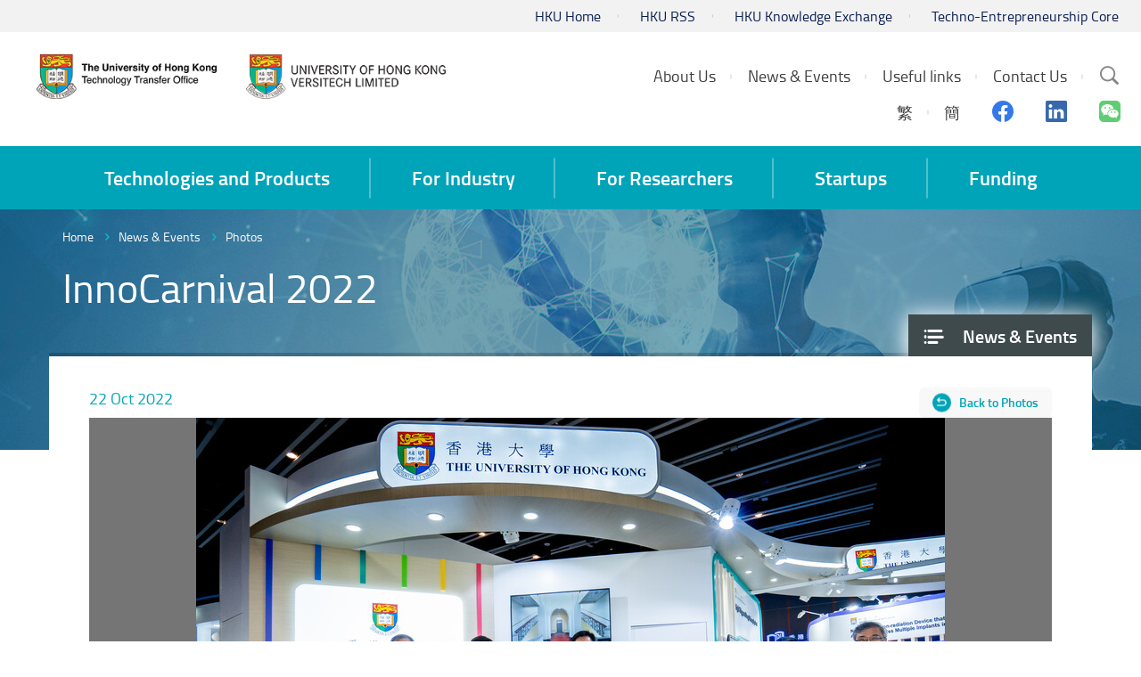

--- FILE ---
content_type: text/html; charset=utf-8
request_url: https://www.versitech.hku.hk/gallery/innocarnival-2022
body_size: 43105
content:
<!DOCTYPE html>
<!--[if lte IE 9]>     <html class="no-js ie9 lang-en" lang="en"> <![endif]-->
<!--[if gt IE 9]><!--> <html class="no-js lang-en" lang="en"> <!--<![endif]-->
<head>
<meta charset="utf-8">
<meta content="IE=edge" http-equiv="X-UA-Compatible">
<meta name="viewport" content="width=device-width, initial-scale=1, shrink-to-fit=no">

<link rel="apple-touch-icon" sizes="180x180" href="/assets/img/favicon/apple-touch-icon.png">
<link rel="icon" type="image/png" sizes="32x32" href="/assets/img/favicon/favicon-32x32.png">
<link rel="icon" type="image/png" sizes="16x16" href="/assets/img/favicon/favicon-16x16.png">
<link rel="manifest" href="/assets/img/favicon/manifest.json">
<link rel="mask-icon" href="/assets/img/favicon/safari-pinned-tab.svg">
<meta name="theme-color" content="#ffffff">

                  <meta property="og:url" content="https://www.versitech.hku.hk/gallery/innocarnival-2022" />
                  <meta name="twitter:card" content="summary" />
<base href="//www.versitech.hku.hk/" />
<!--[if lt IE 9]>
<script src="/assets/js/theorigo/base_href_fix.js" type="text/javascript"></script>
<![endif]-->

<title>InnoCarnival 2022 - Photos - News &amp; Events - HKU Technology Transfer Office / Versitech Ltd.</title>
              <link rel="stylesheet" href="/assets/css/projectbase.css?timestamp=1703219190" media="all">
              <link rel="stylesheet" href="/assets/css/print.css?timestamp=1703219190" media="print">
        <script>
    window.ga=window.ga||function(){(ga.q=ga.q||[]).push(arguments)};ga.l=+new Date;
                ga('create', 'UA-12598241-1', 'auto', {'name': 'tracker1'});
      ga('tracker1.require', 'eventTracker');
      ga('tracker1.require', 'outboundLinkTracker');
      ga('tracker1.require', 'urlChangeTracker');
      ga('tracker1.send', 'pageview');
              </script>
    <script async src='https://www.google-analytics.com/analytics.js'></script>
    <script async src='/assets/lib/autotrack.js'></script>
  <!--[if lt IE 9]>
<script src="/assets/js/lib/html5shiv.min.js" type="text/javascript"></script>
<![endif]-->
<script src="/assets/js/lib/default.min.js"></script>
<!-- Google Tag Manager -->
<script>(function(w,d,s,l,i){w[l]=w[l]||[];w[l].push({'gtm.start':
new Date().getTime(),event:'gtm.js'});var f=d.getElementsByTagName(s)[0],
j=d.createElement(s),dl=l!='dataLayer'?'&l='+l:'';j.async=true;j.src=
'https://www.googletagmanager.com/gtm.js?id='+i+dl;f.parentNode.insertBefore(j,f);
})(window,document,'script','dataLayer','GTM-5S23LM3');</script>
<!-- End Google Tag Manager -->

</head>

<body class="lang-en ">
<!-- Google Tag Manager (noscript) -->
<noscript><iframe src="https://www.googletagmanager.com/ns.html?id=GTM-5S23LM3"
height="0" width="0" style="display:none;visibility:hidden"></iframe></noscript>
<!-- End Google Tag Manager (noscript) -->

<div class="wrapper">
<a class="sr-only sr-only-focusable" id="skip-to-content" href="/gallery/innocarnival-2022#skip-start">Skip to main content</a>

<header>
  <div class="header-bar hidden-xs" >
    <div class="container header" >
      <ul class="topmenu__list header-top-item">
        <li class="topmenu__item"><a href="https://www.hku.hk" target="_blank" rel="noopener" class="topmenu__link" >HKU Home</a></li>
        <li class="topmenu__item"><a href=" http://www.rss.hku.hk" target="_blank" rel="noopener" class="topmenu__link" >HKU RSS</a></li>
        <li class="topmenu__item"><a href="https://www.ke.hku.hk" target="_blank" rel="noopener" class="topmenu__link" >HKU Knowledge Exchange</a></li>
        <li class="topmenu__item"><a href="https://tec.hku.hk" target="_blank" rel="noopener" class="topmenu__link" >Techno-Entrepreneurship Core</a></li></ul>
    </div>
  </div>

  <div class="header-main">
    <div class="container header">
      <div class="header-logo__container">
        <a href="http://www.tto.hku.hk" class="header-logo__link"><img src="/assets/img/hku-logo-1x.png?ts=20220822" srcset="/assets/img/hku-logo-2x.png?ts=20220822 2x"
 class="header-logo" alt="HKU TTO"></a>
        <a href="http://www.versitech.hku.hk" class="header-logo__link" ><img src="/assets/img/versitech-logo-1x.png" srcset="/assets/img/versitech-logo-2x.png 2x"
 class="header-logo" alt="Versitech Ltd."></a>
      </div>

      <div class="site-search dropdown hidden-sm hidden-xs">
        <button type="button" class="btn site-search__trigger dropdown-toggle" id="site-search__trigger" data-toggle="dropdown" aria-haspopup="true"
          aria-expanded="false">
          <span class="ico ico-search">
            <span class="sr-only">Search Site</span>
          </span>
        </button>
        <div class="dropdown-menu site-search__container" aria-labelledby="site-search__trigger">
          <form class="site-search__form" method="get" action="/search">
            <input type="text" name="q" class="site-search__input" placeholder="Search" title="Search" />
          </form>
        </div>
      </div>


      <div class="header-top-right">

        <ul class="topmenu__list topmenu__list--lv1"><li class="topmenu__item topmenu__item--lv1 has-sub submenu--lv1" ><a class="topmenu__link topmenu__link--lv1" href="/about-us" ><span class="topmenu__text topmenu__text--lv1">About Us</span></a><ul class="topmenu__list topmenu__list--lv2"><li class="topmenu__item topmenu__item--lv2" ><a class="topmenu__link topmenu__link--lv2" href="/about-us/about-us-vision-and-mission" ><span class="topmenu__text topmenu__text--lv2">About Us, Vision &amp; Mission</span></a></li><li class="topmenu__item topmenu__item--lv2" ><a class="topmenu__link topmenu__link--lv2" href="/about-us/business-service-function" ><span class="topmenu__text topmenu__text--lv2">Business/ Service/ Function </span></a></li><li class="topmenu__item topmenu__item--lv2" ><a class="topmenu__link topmenu__link--lv2" href="/about-us/our-team" ><span class="topmenu__text topmenu__text--lv2">Our Team</span></a></li></ul></li><li class="topmenu__item topmenu__item--lv1 has-sub submenu--lv1" ><a class="topmenu__link topmenu__link--lv1" href="/event" ><span class="topmenu__text topmenu__text--lv1">News &amp; Events</span></a><ul class="topmenu__list topmenu__list--lv2"><li class="topmenu__item topmenu__item--lv2" ><a class="topmenu__link topmenu__link--lv2" href="/news" ><span class="topmenu__text topmenu__text--lv2">News </span></a></li><li class="topmenu__item topmenu__item--lv2" ><a class="topmenu__link topmenu__link--lv2" href="/event" ><span class="topmenu__text topmenu__text--lv2">Events </span></a></li><li class="topmenu__item topmenu__item--lv2" ><a class="topmenu__link topmenu__link--lv2" href="/newsletter" ><span class="topmenu__text topmenu__text--lv2">eNewsletter</span></a></li><li class="topmenu__item topmenu__item--lv2" ><a class="topmenu__link topmenu__link--lv2" href="/video" ><span class="topmenu__text topmenu__text--lv2">Video</span></a></li><li class="topmenu__item topmenu__item--lv2" ><a class="topmenu__link topmenu__link--lv2" href="/gallery" ><span class="topmenu__text topmenu__text--lv2">Photos</span></a></li></ul></li><li class="topmenu__item topmenu__item--lv1 has-sub submenu--lv1" ><a class="topmenu__link topmenu__link--lv1" href="/useful-links" ><span class="topmenu__text topmenu__text--lv1">Useful links</span></a><ul class="topmenu__list topmenu__list--lv2"><li class="topmenu__item topmenu__item--lv2" ><a class="topmenu__link topmenu__link--lv2" href="https://hkuportal.hku.hk" target="_blank" rel="noopener" ><span class="topmenu__text topmenu__text--lv2">HKU Portal</span></a></li><li class="topmenu__item topmenu__item--lv2" ><a class="topmenu__link topmenu__link--lv2" href="http://hub.hku.hk/" target="_blank" rel="noopener" ><span class="topmenu__text topmenu__text--lv2">HKU scholar hub</span></a></li><li class="topmenu__item topmenu__item--lv2" ><a class="topmenu__link topmenu__link--lv2" href="http://www.ke.hku.hk" target="_blank" rel="noopener" ><span class="topmenu__text topmenu__text--lv2">KEO website</span></a></li><li class="topmenu__item topmenu__item--lv2" ><a class="topmenu__link topmenu__link--lv2" href="http://www.itc.gov.hk" target="_blank" rel="noopener" ><span class="topmenu__text topmenu__text--lv2">ITC</span></a></li><li class="topmenu__item topmenu__item--lv2" ><a class="topmenu__link topmenu__link--lv2" href="http://www.itf.gov.hk/" target="_blank" rel="noopener" ><span class="topmenu__text topmenu__text--lv2">ITF</span></a></li><li class="topmenu__item topmenu__item--lv2" ><a class="topmenu__link topmenu__link--lv2" href="https://www.antibody.hku.hk/" target="_blank" rel="noopener" ><span class="topmenu__text topmenu__text--lv2">AIS</span></a></li><li class="topmenu__item topmenu__item--lv2" ><a class="topmenu__link topmenu__link--lv2" href="http://www.asiaipex.com/Home/Index_EN" target="_blank" rel="noopener" ><span class="topmenu__text topmenu__text--lv2">Asia IP Exchange</span></a></li><li class="topmenu__item topmenu__item--lv2" ><a class="topmenu__link topmenu__link--lv2" href="https://www.ipd.gov.hk/eng/home.htm" target="_blank" rel="noopener" ><span class="topmenu__text topmenu__text--lv2">Intellectual property department</span></a></li><li class="topmenu__item topmenu__item--lv2" ><a class="topmenu__link topmenu__link--lv2" href="http://www.epo.org/" target="_blank" rel="noopener" ><span class="topmenu__text topmenu__text--lv2">EU patent</span></a></li><li class="topmenu__item topmenu__item--lv2" ><a class="topmenu__link topmenu__link--lv2" href="/useful-links/china-patent" ><span class="topmenu__text topmenu__text--lv2">China patent</span></a></li><li class="topmenu__item topmenu__item--lv2" ><a class="topmenu__link topmenu__link--lv2" href="https://www.gov.uk/government/organisations/intellectual-property-office" target="_blank" rel="noopener" ><span class="topmenu__text topmenu__text--lv2">UK patent</span></a></li><li class="topmenu__item topmenu__item--lv2" ><a class="topmenu__link topmenu__link--lv2" href="http://www.uspto.gov/patent" target="_blank" rel="noopener" ><span class="topmenu__text topmenu__text--lv2">US patent</span></a></li><li class="topmenu__item topmenu__item--lv2" ><a class="topmenu__link topmenu__link--lv2" href="http://www.ugc.edu.hk/eng/ugc/activity/knowledge.html" target="_blank" rel="noopener" ><span class="topmenu__text topmenu__text--lv2">UGC, Knowledge Transfer</span></a></li></ul></li><li class="topmenu__item topmenu__item--lv1" ><a class="topmenu__link topmenu__link--lv1" href="/contact-us" ><span class="topmenu__text topmenu__text--lv1">Contact Us</span></a></li></ul>

        <div class="social-media">
            <ul class="social-media__list social-media__list--lv1">
                          <li class="social-media__lang">
                            <a class="lang__item" lang="zh-HK" href="/tc/gallery/innocarnival-2022">繁</a>
                            <a class="lang__item" lang="zh-CN" href="/sc/gallery/innocarnival-2022">簡</a>
                            </li>
                            <li class="social-media__item">
                <a href="https://www.facebook.com/HKUTechnologyTransferOffice/" target="_blank" rel="noopener">
                  <span class="sr-only">Facebook</span>
                  <span aria-hidden="true" class="ico ico--facebook"></span>
                </a>
              </li>
              <li class="social-media__item">
                <a href="https://www.linkedin.com/company/hkutechnologytransferoffice" target="_blank" rel="noopener">
                  <span class="sr-only">Linkedin</span>
                  <span aria-hidden="true" class="ico ico--linkedin"></span>
                </a>
              </li>
              <li class="social-media__item">
                <a href="https://www.tto.hku.hk/news/we-are-now-on-wechat" target="_blank" rel="noopener">
                  <span class="sr-only">Wechat</span>
                  <span aria-hidden="true" class="ico ico--wechat"></span>
                </a>
              </li>
            </ul>
        </div>
      </div>

      <div class="visible-xs visible-sm mobile-menu">
        <button type="button" class="btn mobile-menu__trigger">
          <div class="mobile-menu__line">
            <div class="mobile-menu__line--middle"></div>
          </div>
          <span class="sr-only">Menu</span>
        </button>
        <div class="mobile-menu__container"></div>
      </div>

    </div>
  </div>

  <nav class="main-menu hidden-sm hidden-xs">
    <div class="main-menu__container container">
        <ul class="main-menu__list main-menu__list--lv1"><li class="main-menu__item main-menu__item--lv1 has-sub submenu--lv1" ><a class="main-menu__link main-menu__link--lv1" href="/technologies-and-products" ><span class="main-menu__text main-menu__text--lv1">Technologies and Products</span></a><ul class="main-menu__list main-menu__list--lv2"><li class="main-menu__item main-menu__item--lv2 has-sub submenu--lv2" ><a class="main-menu__link main-menu__link--lv2" href="/technology" ><span class="main-menu__text main-menu__text--lv2">Technology Offerings (invention with patent)</span></a><ul class="main-menu__list main-menu__list--lv3"><li class="main-menu__item main-menu__item--lv3" ><a class="main-menu__link main-menu__link--lv3" href="/technology?main=biotechnology" ><span class="main-menu__text main-menu__text--lv3">Biotechnology</span></a></li><li class="main-menu__item main-menu__item--lv3" ><a class="main-menu__link main-menu__link--lv3" href="/technology?main=engineering-and-service" ><span class="main-menu__text main-menu__text--lv3">Engineering &amp; Science</span></a></li></ul></li><li class="main-menu__item main-menu__item--lv2" ><a class="main-menu__link main-menu__link--lv2" href="/products" ><span class="main-menu__text main-menu__text--lv2">List of products (summary) or by category (including softwares)</span></a></li></ul></li><li class="main-menu__item main-menu__item--lv1 has-sub submenu--lv1" ><a class="main-menu__link main-menu__link--lv1" href="/for-industry" ><span class="main-menu__text main-menu__text--lv1">For Industry</span></a><ul class="main-menu__list main-menu__list--lv2"><li class="main-menu__item main-menu__item--lv2 has-sub submenu--lv2" ><a class="main-menu__link main-menu__link--lv2" href="/for-industry/collaboration-framework" ><span class="main-menu__text main-menu__text--lv2">Collaboration Framework</span></a><ul class="main-menu__list main-menu__list--lv3"><li class="main-menu__item main-menu__item--lv3" ><a class="main-menu__link main-menu__link--lv3" href="/for-industry/collaboration-framework/technology-licensing-and-startup-companies" ><span class="main-menu__text main-menu__text--lv3">Technology Licensing and Startup Companies</span></a></li><li class="main-menu__item main-menu__item--lv3" ><a class="main-menu__link main-menu__link--lv3" href="/for-industry/collaboration-framework/contract-research-and-consultancy" ><span class="main-menu__text main-menu__text--lv3">Contract Research and Consultancy</span></a></li><li class="main-menu__item main-menu__item--lv3" ><a class="main-menu__link main-menu__link--lv3" href="/for-industry/collaboration-framework/sponsored-research" ><span class="main-menu__text main-menu__text--lv3">Sponsored Research</span></a></li></ul></li><li class="main-menu__item main-menu__item--lv2" ><a class="main-menu__link main-menu__link--lv2" href="/for-industry/funding-support" ><span class="main-menu__text main-menu__text--lv2">Funding Support</span></a></li><li class="main-menu__item main-menu__item--lv2" ><a class="main-menu__link main-menu__link--lv2" href="/for-industry/startups-and-spinoffs" ><span class="main-menu__text main-menu__text--lv2">Startups and Spinoffs</span></a></li><li class="main-menu__item main-menu__item--lv2" ><a class="main-menu__link main-menu__link--lv2" href="/ip-search" ><span class="main-menu__text main-menu__text--lv2">Patent Search</span></a></li></ul></li><li class="main-menu__item main-menu__item--lv1 has-sub submenu--lv1" ><a class="main-menu__link main-menu__link--lv1" href="/for-researchers" ><span class="main-menu__text main-menu__text--lv1">For Researchers</span></a><ul class="main-menu__list main-menu__list--lv2"><li class="main-menu__item main-menu__item--lv2 has-sub submenu--lv2" ><a class="main-menu__link main-menu__link--lv2" href="/for-researchers/technology-transfer-process" ><span class="main-menu__text main-menu__text--lv2">Technology Transfer Process</span></a><ul class="main-menu__list main-menu__list--lv3"><li class="main-menu__item main-menu__item--lv3" ><a class="main-menu__link main-menu__link--lv3" href="/for-researchers/technology-transfer-process/what-s-needed-from-researchers" ><span class="main-menu__text main-menu__text--lv3">What's needed from researchers</span></a></li><li class="main-menu__item main-menu__item--lv3" ><a class="main-menu__link main-menu__link--lv3" href="/for-researchers/technology-transfer-process/step-by-step-a-description-of-the-technology-transfer-process" ><span class="main-menu__text main-menu__text--lv3">Step by step: a description of the technology transfer process</span></a></li></ul></li><li class="main-menu__item main-menu__item--lv2 has-sub submenu--lv2" ><a class="main-menu__link main-menu__link--lv2" href="/for-researchers/patent-application" ><span class="main-menu__text main-menu__text--lv2">Patent Application</span></a><ul class="main-menu__list main-menu__list--lv3"><li class="main-menu__item main-menu__item--lv3" ><a class="main-menu__link main-menu__link--lv3" href="/for-researchers/patent-application/the-patent-application-process" ><span class="main-menu__text main-menu__text--lv3">The patent application process</span></a></li><li class="main-menu__item main-menu__item--lv3" ><a class="main-menu__link main-menu__link--lv3" href="/for-researchers/patent-application/invention-disclosure-as-a-precursor-to-patent-application" ><span class="main-menu__text main-menu__text--lv3">Invention disclosure as a precursor to patent application</span></a></li><li class="main-menu__item main-menu__item--lv3" ><a class="main-menu__link main-menu__link--lv3" href="/for-researchers/patent-application/patent-filing-strategy" ><span class="main-menu__text main-menu__text--lv3">Patent filing strategy</span></a></li><li class="main-menu__item main-menu__item--lv3" ><a class="main-menu__link main-menu__link--lv3" href="/for-researchers/patent-application/faqs" ><span class="main-menu__text main-menu__text--lv3">FAQs</span></a></li></ul></li><li class="main-menu__item main-menu__item--lv2" ><a class="main-menu__link main-menu__link--lv2" href="/for-researchers/copyright-disclosure" ><span class="main-menu__text main-menu__text--lv2">Copyright Disclosure</span></a></li><li class="main-menu__item main-menu__item--lv2" ><a class="main-menu__link main-menu__link--lv2" href="/for-researchers/licensing" ><span class="main-menu__text main-menu__text--lv2">Licensing</span></a></li><li class="main-menu__item main-menu__item--lv2" ><a class="main-menu__link main-menu__link--lv2" href="/for-researchers/for-researcher-funding" ><span class="main-menu__text main-menu__text--lv2">Funding for Research</span></a></li><li class="main-menu__item main-menu__item--lv2 has-sub submenu--lv2" ><a class="main-menu__link main-menu__link--lv2" href="/for-researchers/ownership-and-hku-s-policy-on-intellectual-property-rights" ><span class="main-menu__text main-menu__text--lv2">Ownership and HKU’s Policy on Intellectual Property Rights</span></a><ul class="main-menu__list main-menu__list--lv3"><li class="main-menu__item main-menu__item--lv3" ><a class="main-menu__link main-menu__link--lv3" href="https://intraweb.hku.hk/local/hr/staff_handbook/shbpro/" target="_blank" rel="noopener" ><span class="main-menu__text main-menu__text--lv3">Staff Handbook</span></a></li><li class="main-menu__item main-menu__item--lv3" ><a class="main-menu__link main-menu__link--lv3" href="http://www.rss.hku.hk/contracts/ipr" target="_blank" rel="noopener" ><span class="main-menu__text main-menu__text--lv3">IPR policy</span></a></li></ul></li><li class="main-menu__item main-menu__item--lv2" ><a class="main-menu__link main-menu__link--lv2" href="/booklet" ><span class="main-menu__text main-menu__text--lv2">Inventor's guide &amp; TTO booklet</span></a></li><li class="main-menu__item main-menu__item--lv2 has-sub submenu--lv2" ><a class="main-menu__link main-menu__link--lv2" href="/for-researchers/forms-agreements-and-other-templates" ><span class="main-menu__text main-menu__text--lv2">Forms, Agreements and Other Templates</span></a><ul class="main-menu__list main-menu__list--lv3"><li class="main-menu__item main-menu__item--lv3 has-sub submenu--lv3" ><a class="main-menu__link main-menu__link--lv3" href="/for-researchers/forms-agreements-and-other-templates/invention-disclosure-form" ><span class="main-menu__text main-menu__text--lv3">Invention disclosure form</span></a><ul class="main-menu__list main-menu__list--lv4"><li class="main-menu__item main-menu__item--lv4" ><a class="main-menu__link main-menu__link--lv4" href="/for-researchers/forms-agreements-and-other-templates/invention-disclosure-form/form-a" ><span class="main-menu__text main-menu__text--lv4">Form A</span></a></li><li class="main-menu__item main-menu__item--lv4" ><a class="main-menu__link main-menu__link--lv4" href="/for-researchers/forms-agreements-and-other-templates/invention-disclosure-form/form-b" ><span class="main-menu__text main-menu__text--lv4">Form B</span></a></li></ul></li><li class="main-menu__item main-menu__item--lv3" ><a class="main-menu__link main-menu__link--lv3" href="/for-researchers/forms-agreements-and-other-templates/templates-of-research-related-agreements" ><span class="main-menu__text main-menu__text--lv3">Templates of research-related agreements</span></a></li></ul></li><li class="main-menu__item main-menu__item--lv2 has-sub submenu--lv2" ><a class="main-menu__link main-menu__link--lv2" href="https://www.versitech.hku.hk/protected/report/" target="_blank" rel="noopener" ><span class="main-menu__text main-menu__text--lv2">Useful data</span></a><ul class="main-menu__list main-menu__list--lv3"><li class="main-menu__item main-menu__item--lv3 has-sub submenu--lv3" ><a class="main-menu__link main-menu__link--lv3" href="/for-researchers/useful-data/technology-commercialisation" ><span class="main-menu__text main-menu__text--lv3">Technology Commercialisation</span></a><ul class="main-menu__list main-menu__list--lv4"><li class="main-menu__item main-menu__item--lv4" ><a class="main-menu__link main-menu__link--lv4" href="/for-researchers/useful-data/technology-commercialisation/technology-commercialisation-june-2023" ><span class="main-menu__text main-menu__text--lv4">Technology Commercialisation June 2023</span></a></li></ul></li></ul></li><li class="main-menu__item main-menu__item--lv2" ><a class="main-menu__link main-menu__link--lv2" href="/for-researchers/current-collaboration-opportunities" ><span class="main-menu__text main-menu__text--lv2">Current Collaboration Opportunities</span></a></li><li class="main-menu__item main-menu__item--lv2" ><a class="main-menu__link main-menu__link--lv2" href="/for-researchers/faqs" ><span class="main-menu__text main-menu__text--lv2">FAQs</span></a></li></ul></li><li class="main-menu__item main-menu__item--lv1 has-sub submenu--lv1" ><a class="main-menu__link main-menu__link--lv1" href="/startups" ><span class="main-menu__text main-menu__text--lv1">Startups</span></a><ul class="main-menu__list main-menu__list--lv2"><li class="main-menu__item main-menu__item--lv2 has-sub submenu--lv2" ><a class="main-menu__link main-menu__link--lv2" href="http://www.tto.hku.hk/public/tsssu/index.html" target="_blank" rel="noopener" ><span class="main-menu__text main-menu__text--lv2">TSSSU Program and Application</span></a><ul class="main-menu__list main-menu__list--lv3"><li class="main-menu__item main-menu__item--lv3" ><a class="main-menu__link main-menu__link--lv3" href="/startups/tsssu-program-and-application/tsssu-awardees-2020" ><span class="main-menu__text main-menu__text--lv3">TSSSU Awardees 2020</span></a></li><li class="main-menu__item main-menu__item--lv3" ><a class="main-menu__link main-menu__link--lv3" href="/startups/tsssu-program-and-application/tsssu-awardees-2022" ><span class="main-menu__text main-menu__text--lv3">TSSSU Awardees 2022</span></a></li></ul></li><li class="main-menu__item main-menu__item--lv2" ><a class="main-menu__link main-menu__link--lv2" href="/startups/hku-startup-spin-off-companies" ><span class="main-menu__text main-menu__text--lv2">HKU Startup / Spin-off Companies</span></a></li><li class="main-menu__item main-menu__item--lv2" ><a class="main-menu__link main-menu__link--lv2" href="https://tec.hku.hk/" target="_blank" rel="noopener" ><span class="main-menu__text main-menu__text--lv2">Techno-Entrepreneurship Core</span></a></li></ul></li><li class="main-menu__item main-menu__item--lv1 has-sub submenu--lv1" ><a class="main-menu__link main-menu__link--lv1" href="/funding" ><span class="main-menu__text main-menu__text--lv1">Funding</span></a><ul class="main-menu__list main-menu__list--lv2"><li class="main-menu__item main-menu__item--lv2" ><a class="main-menu__link main-menu__link--lv2" href="/funding/tsssu" ><span class="main-menu__text main-menu__text--lv2">TSSSU@HKU</span></a></li><li class="main-menu__item main-menu__item--lv2" ><a class="main-menu__link main-menu__link--lv2" href="/funding/funding-by-cyberport" ><span class="main-menu__text main-menu__text--lv2">Funding by Cyberport</span></a></li><li class="main-menu__item main-menu__item--lv2" ><a class="main-menu__link main-menu__link--lv2" href="/funding/funding-by-hong-kong-science-and-technology-parks-corporation" ><span class="main-menu__text main-menu__text--lv2">Funding by Hong Kong Science and Technology Parks Corporation</span></a></li><li class="main-menu__item main-menu__item--lv2 has-sub submenu--lv2" ><a class="main-menu__link main-menu__link--lv2" href="/funding/innovation-and-technology-commission-s-funding-schemes" ><span class="main-menu__text main-menu__text--lv2">Innovation and Technology Commission's Funding Schemes</span></a><ul class="main-menu__list main-menu__list--lv3"><li class="main-menu__item main-menu__item--lv3" ><a class="main-menu__link main-menu__link--lv3" href="https://www.itf.gov.hk/l-eng/PRP.asp" target="_blank" rel="noopener" ><span class="main-menu__text main-menu__text--lv3">PRP</span></a></li><li class="main-menu__item main-menu__item--lv3" ><a class="main-menu__link main-menu__link--lv3" href="https://www.itf.gov.hk/en/funding-programmes/supporting-research/crs/" target="_blank" rel="noopener" ><span class="main-menu__text main-menu__text--lv3">Research and Development Cash Rebate Scheme</span></a></li></ul></li></ul></li></ul>
    </div>
  </nav>






<!--   <a href="/gallery/innocarnival-2022">ENG</a>
  <a href="/tc/gallery/innocarnival-2022">繁</a>
  <a href="/sc/gallery/innocarnival-2022">簡</a>
 -->
</header>
<main id="main" role="main">
<a href="javascript:void(0)" id="skip-start" tabindex="-1">Start main content</a>
	<div class="inner-container" style="background-image: url(/f/section_banner/98/1920p416/news_1526550506.jpg);">
<div class="container">
<ol class="breadcrumb">
    <li><a href="">Home</a></li>
        <li><a href="/event">News &amp; Events</a></li>
        <li><a href="/gallery" class="last">Photos</a></li>
    </ol>
</div>
 

  <nav id="side-menu" class="side-menu">
    <ul class="side-menu__list side-menu__list--lv1"><li class="side-menu__item side-menu__item--lv1 selected  submenu_lv1" ><a class="side-menu__link side-menu__link--lv1" href="/event" ><span class="side-menu__text side-menu__text--lv1">News &amp; Events</span></a><ul class="side-menu__list side-menu__list--lv2"><li class="side-menu__item side-menu__item--lv2" ><a class="side-menu__link side-menu__link--lv2" href="/news" ><span class="side-menu__text side-menu__text--lv2">News </span></a></li><li class="side-menu__item side-menu__item--lv2" ><a class="side-menu__link side-menu__link--lv2" href="/event" ><span class="side-menu__text side-menu__text--lv2">Events </span></a></li><li class="side-menu__item side-menu__item--lv2" ><a class="side-menu__link side-menu__link--lv2" href="/newsletter" ><span class="side-menu__text side-menu__text--lv2">eNewsletter</span></a></li><li class="side-menu__item side-menu__item--lv2" ><a class="side-menu__link side-menu__link--lv2" href="/video" ><span class="side-menu__text side-menu__text--lv2">Video</span></a></li><li class="side-menu__item side-menu__item--lv2 selected " ><a class="side-menu__link side-menu__link--lv2" href="/gallery" ><span class="side-menu__text side-menu__text--lv2">Photos</span></a></li></ul></li></ul>    
  </nav>
	<div class="inner-top">
		<div class="container inner-top__container">
			<h1 class="page-title">InnoCarnival 2022</h1>
		</div>
	</div>
<div class="inner-content">
   <div class="container inner-content__container">
      <p class="detail__date">
         22 Oct 2022
      </p>
      <a href="/gallery" class="btn detail__btn-back">Back to Photos</a>

               <div class="detail-slider js-thumbnail">
      <div class="detail-slider__gallery">
         <div class="detail-slider__img-inner js-thumbnail-frame">
            <img src="/f/gallery/1689/1080p560/2022%201022%20HKU-403.jpg" srcset="/f/gallery/1689/2160p1120/2022%201022%20HKU-403.jpg 2x"
 alt="InnoCarnival 2022 gallery photo 1"/>
         </div>
               </div>
      <div class="detail-slider__container js-slick-container">
         <div class="detail-slider__list js-slick">
                           <div class="detail-slider__item js-slick-itm">
                                    <button type="button" class="js-thumbnail-btn show"
                  data-caption="">
                  <img src="/f/gallery/1689/1080p560/2022%201022%20HKU-403.jpg" srcset="/f/gallery/1689/2160p1120/2022%201022%20HKU-403.jpg 2x"
 alt="InnoCarnival 2022 gallery photo 1"/>
                  </button>
               </div>
                           <div class="detail-slider__item js-slick-itm">
                                    <button type="button" class="js-thumbnail-btn"
                  data-caption="">
                  <img src="/f/gallery/1689/1080p560/2022%201022%20HKU-380.jpg" srcset="/f/gallery/1689/2160p1120/2022%201022%20HKU-380.jpg 2x"
 alt="InnoCarnival 2022 gallery photo 2"/>
                  </button>
               </div>
                           <div class="detail-slider__item js-slick-itm">
                                    <button type="button" class="js-thumbnail-btn"
                  data-caption="">
                  <img src="/f/gallery/1689/1080p560/2%20Dr%20Cheung%20introduction.jpg" srcset="/f/gallery/1689/2160p1120/2%20Dr%20Cheung%20introduction.jpg 2x"
 alt="InnoCarnival 2022 gallery photo 3"/>
                  </button>
               </div>
                           <div class="detail-slider__item js-slick-itm">
                                    <button type="button" class="js-thumbnail-btn"
                  data-caption="">
                  <img src="/f/gallery/1689/1080p560/2022%201022%20HKU-299.jpg" srcset="/f/gallery/1689/2160p1120/2022%201022%20HKU-299.jpg 2x"
 alt="InnoCarnival 2022 gallery photo 4"/>
                  </button>
               </div>
                           <div class="detail-slider__item js-slick-itm">
                                    <button type="button" class="js-thumbnail-btn"
                  data-caption="">
                  <img src="/f/gallery/1689/1080p560/2022%201022%20HKU-216.jpg" srcset="/f/gallery/1689/2160p1120/2022%201022%20HKU-216.jpg 2x"
 alt="InnoCarnival 2022 gallery photo 5"/>
                  </button>
               </div>
                           <div class="detail-slider__item js-slick-itm">
                                    <button type="button" class="js-thumbnail-btn"
                  data-caption="">
                  <img src="/f/gallery/1689/1080p560/2022%201022%20HKU-195.jpg" srcset="/f/gallery/1689/2160p1120/2022%201022%20HKU-195.jpg 2x"
 alt="InnoCarnival 2022 gallery photo 6"/>
                  </button>
               </div>
                           <div class="detail-slider__item js-slick-itm">
                                    <button type="button" class="js-thumbnail-btn"
                  data-caption="">
                  <img src="/f/gallery/1689/1080p560/IMG-20221025-WA0017.jpg" srcset="/f/gallery/1689/2160p1120/IMG-20221025-WA0017.jpg 2x"
 alt="InnoCarnival 2022 gallery photo 7"/>
                  </button>
               </div>
                           <div class="detail-slider__item js-slick-itm">
                                    <button type="button" class="js-thumbnail-btn"
                  data-caption="">
                  <img src="/f/gallery/1689/1080p560/1%202022%201022%20HKU-52.jpg" srcset="/f/gallery/1689/2160p1120/1%202022%201022%20HKU-52.jpg 2x"
 alt="InnoCarnival 2022 gallery photo 8"/>
                  </button>
               </div>
                           <div class="detail-slider__item js-slick-itm">
                                    <button type="button" class="js-thumbnail-btn"
                  data-caption="">
                  <img src="/f/gallery/1689/1080p560/2%202022%201022%20HKU-91.jpg" srcset="/f/gallery/1689/2160p1120/2%202022%201022%20HKU-91.jpg 2x"
 alt="InnoCarnival 2022 gallery photo 9"/>
                  </button>
               </div>
                           <div class="detail-slider__item js-slick-itm">
                                    <button type="button" class="js-thumbnail-btn"
                  data-caption="">
                  <img src="/f/gallery/1689/1080p560/3%202022%201022%20HKU-310.jpg" srcset="/f/gallery/1689/2160p1120/3%202022%201022%20HKU-310.jpg 2x"
 alt="InnoCarnival 2022 gallery photo 10"/>
                  </button>
               </div>
                           <div class="detail-slider__item js-slick-itm">
                                    <button type="button" class="js-thumbnail-btn"
                  data-caption="">
                  <img src="/f/gallery/1689/1080p560/PXL_20221029_083636700.jpg" srcset="/f/gallery/1689/2160p1120/PXL_20221029_083636700.jpg 2x"
 alt="InnoCarnival 2022 gallery photo 11"/>
                  </button>
               </div>
                           <div class="detail-slider__item js-slick-itm">
                                    <button type="button" class="js-thumbnail-btn"
                  data-caption="">
                  <img src="/f/gallery/1689/1080p560/4%202022%201022%20HKU-489.jpg" srcset="/f/gallery/1689/2160p1120/4%202022%201022%20HKU-489.jpg 2x"
 alt="InnoCarnival 2022 gallery photo 12"/>
                  </button>
               </div>
                           <div class="detail-slider__item js-slick-itm">
                                    <button type="button" class="js-thumbnail-btn"
                  data-caption="">
                  <img src="/f/gallery/1689/1080p560/2022%201022%20HKU-459.jpg" srcset="/f/gallery/1689/2160p1120/2022%201022%20HKU-459.jpg 2x"
 alt="InnoCarnival 2022 gallery photo 13"/>
                  </button>
               </div>
                           <div class="detail-slider__item js-slick-itm">
                                    <button type="button" class="js-thumbnail-btn"
                  data-caption="">
                  <img src="/f/gallery/1689/1080p560/PXL_20221029_083612224.jpg" srcset="/f/gallery/1689/2160p1120/PXL_20221029_083612224.jpg 2x"
 alt="InnoCarnival 2022 gallery photo 14"/>
                  </button>
               </div>
                           <div class="detail-slider__item js-slick-itm">
                                    <button type="button" class="js-thumbnail-btn"
                  data-caption="">
                  <img src="/f/gallery/1689/1080p560/2022%201022%20HKU-423.jpg" srcset="/f/gallery/1689/2160p1120/2022%201022%20HKU-423.jpg 2x"
 alt="InnoCarnival 2022 gallery photo 15"/>
                  </button>
               </div>
                     </div>
      </div>
   </div>

   </div>
</div>
</div>
  <section id="subscription" class="subscription">
    <div class="subscription__container form__container">
      <h1>E-Newsletter</h1>
      <p>Get the latest technology and news from us</p>
      <div class="subscription__main">
        <div class="subscription__collapse collapse collapse-scroll" id="subscription__collapse">
          <div class="subscription__collapse-inner">
            <form 
                          id="subscription__form"
                          class="form subscription__form js-form ajax-form"
                          action="/enewsletter/subscribe"
                          method="post"
            >
              <input type="hidden" name="csrf_token_hku_tto" value="22b79a866323f6c8214f38845559b22b" />
              <div class="subscription__form-content">
                <div class="subscription__form-group form__group">

                                      
                    <div                       class="form__box form__box--col1"                    >

                      <label                         class="form__label form__label--block required"                       for="first_name">First Name</label>

                                                                                                                                        
                      
                        <input type="text" class="form__text-field" name="first_name" id="first_name"/>

                      
                    </div>
                                      
                    <div                       class="form__box form__box--col2"                    >

                      <label                         class="form__label form__label--block required"                       for="last_name">Last Name</label>

                                                                                                                                        
                      
                        <input type="text" class="form__text-field" name="last_name" id="last_name"/>

                      
                    </div>
                                      
                    <div                       class="form__box form__box--full"                    >

                      <label                         class="form__label form__label--block required"                       for="email">Email</label>

                                                                                                                                        
                      
                        <input type="text" class="form__text-field" name="email" id="email"/>

                      
                    </div>
                                      
                    <div                       class="form__box form__box--full"                    >

                      <label                         class="form__label form__label--block"                       for="company">Company</label>

                                                                                                                                        
                      
                        <input type="text" class="form__text-field ignore" name="company" id="company"/>

                      
                    </div>
                  
                  <div class="form__box form__box--full form__box--margin">
                    <input type="checkbox" name="agreement" id="agreement" class="form__checkbox" value="Y" />
                    <label for="agreement" class="form__label">I agree to the 
                                                                    <a >Terms and Condition</a>
                                                                               and 
                                                                                                <a >Privacy Policy</a>
                                                                  .</label>
                    <p class="form__remark">Fields marked with asterisk (*) are required</p>
                  </div>
                  <div class="form__box form__box--full form__recaptcha">
                    <label for="g-recaptcha-response" class="label--hidden">Recaptcha</label>
                    <script src="https://www.google.com/recaptcha/api.js?hl=en" async defer></script><div class="g-recaptcha" data-sitekey="6LcVDFkUAAAAAH1E7L_fQCApUEWuGIx69damca39"></div>
                    <input type="hidden" class="hiddenRecaptcha required" name="hiddenRecaptcha" id="hiddenRecaptcha">
                  </div>
                </div>
              </div>
              <button type="submit" class="btn form__submit">
                Subscribe
              </button>
            </form>
            <p>If you do not wish to receive emails from us in the future, you can send an unsubscribe request to us by email to <a href="mailto:info@tto.hku.hk?subject=Unsubscribe E-Newsletters&body=I no longer wish to receive your E-Newsletters. Please unsubscribe my email from the email list. Thankyou.">info@tto.hku.hk.</a></p>
          </div>
        </div>
        <div class="btn-container btn-container--center btn-container--thin-margin">
          <button class="btn btn--white subscription__btn-trigger" type="button" data-toggle="collapse" data-target="#subscription__collapse" aria-expanded="false"
          aria-controls="subscription__collapse">
            Subscribe Now
          </button>
        </div>
      </div>
    </div>
  </section>
</main>

<div class="footer-bar visible-xs"></div>
<footer class="page-foot">
  <div class="container" >
    <ul class="bottom-menu__list bottom-menu__list--lv1"><li class="bottom-menu__item bottom-menu__item--lv1" ><a class="bottom-menu__link bottom-menu__link--lv1" href="/legal-notice-and-terms-of-use" ><span class="bottom-menu__text bottom-menu__text--lv1">Legal Notice &amp; Terms of Use</span></a></li><li class="bottom-menu__item bottom-menu__item--lv1" ><a class="bottom-menu__link bottom-menu__link--lv1" href="https://www.hku.hk/about/policies_reports/privacy_policy.html" target="_blank" rel="noopener" ><span class="bottom-menu__text bottom-menu__text--lv1">Privacy Statement</span></a></li><li class="bottom-menu__item bottom-menu__item--lv1" ><a class="bottom-menu__link bottom-menu__link--lv1" href="/sitemap" ><span class="bottom-menu__text bottom-menu__text--lv1">Sitemap</span></a></li></ul>
    <p class="copyright">&copy; Copyright 2026 Versitech Ltd. All Rights Reserved.</p>

    <div class="btn-top-box">
      <button class="btn btn-top js-top" type="button">TOP</button>
    </div>
  </div>
</footer>

<script src="/assets/js/chatbot.js"></script>
</div>
      <script src="/assets/js/projectbase.js?timestamp=1703219190"></script>
  
</body>
</html>


--- FILE ---
content_type: text/html; charset=utf-8
request_url: https://www.google.com/recaptcha/api2/anchor?ar=1&k=6LcVDFkUAAAAAH1E7L_fQCApUEWuGIx69damca39&co=aHR0cHM6Ly93d3cudmVyc2l0ZWNoLmhrdS5oazo0NDM.&hl=en&v=N67nZn4AqZkNcbeMu4prBgzg&size=normal&anchor-ms=20000&execute-ms=30000&cb=d3v4j7roz743
body_size: 49541
content:
<!DOCTYPE HTML><html dir="ltr" lang="en"><head><meta http-equiv="Content-Type" content="text/html; charset=UTF-8">
<meta http-equiv="X-UA-Compatible" content="IE=edge">
<title>reCAPTCHA</title>
<style type="text/css">
/* cyrillic-ext */
@font-face {
  font-family: 'Roboto';
  font-style: normal;
  font-weight: 400;
  font-stretch: 100%;
  src: url(//fonts.gstatic.com/s/roboto/v48/KFO7CnqEu92Fr1ME7kSn66aGLdTylUAMa3GUBHMdazTgWw.woff2) format('woff2');
  unicode-range: U+0460-052F, U+1C80-1C8A, U+20B4, U+2DE0-2DFF, U+A640-A69F, U+FE2E-FE2F;
}
/* cyrillic */
@font-face {
  font-family: 'Roboto';
  font-style: normal;
  font-weight: 400;
  font-stretch: 100%;
  src: url(//fonts.gstatic.com/s/roboto/v48/KFO7CnqEu92Fr1ME7kSn66aGLdTylUAMa3iUBHMdazTgWw.woff2) format('woff2');
  unicode-range: U+0301, U+0400-045F, U+0490-0491, U+04B0-04B1, U+2116;
}
/* greek-ext */
@font-face {
  font-family: 'Roboto';
  font-style: normal;
  font-weight: 400;
  font-stretch: 100%;
  src: url(//fonts.gstatic.com/s/roboto/v48/KFO7CnqEu92Fr1ME7kSn66aGLdTylUAMa3CUBHMdazTgWw.woff2) format('woff2');
  unicode-range: U+1F00-1FFF;
}
/* greek */
@font-face {
  font-family: 'Roboto';
  font-style: normal;
  font-weight: 400;
  font-stretch: 100%;
  src: url(//fonts.gstatic.com/s/roboto/v48/KFO7CnqEu92Fr1ME7kSn66aGLdTylUAMa3-UBHMdazTgWw.woff2) format('woff2');
  unicode-range: U+0370-0377, U+037A-037F, U+0384-038A, U+038C, U+038E-03A1, U+03A3-03FF;
}
/* math */
@font-face {
  font-family: 'Roboto';
  font-style: normal;
  font-weight: 400;
  font-stretch: 100%;
  src: url(//fonts.gstatic.com/s/roboto/v48/KFO7CnqEu92Fr1ME7kSn66aGLdTylUAMawCUBHMdazTgWw.woff2) format('woff2');
  unicode-range: U+0302-0303, U+0305, U+0307-0308, U+0310, U+0312, U+0315, U+031A, U+0326-0327, U+032C, U+032F-0330, U+0332-0333, U+0338, U+033A, U+0346, U+034D, U+0391-03A1, U+03A3-03A9, U+03B1-03C9, U+03D1, U+03D5-03D6, U+03F0-03F1, U+03F4-03F5, U+2016-2017, U+2034-2038, U+203C, U+2040, U+2043, U+2047, U+2050, U+2057, U+205F, U+2070-2071, U+2074-208E, U+2090-209C, U+20D0-20DC, U+20E1, U+20E5-20EF, U+2100-2112, U+2114-2115, U+2117-2121, U+2123-214F, U+2190, U+2192, U+2194-21AE, U+21B0-21E5, U+21F1-21F2, U+21F4-2211, U+2213-2214, U+2216-22FF, U+2308-230B, U+2310, U+2319, U+231C-2321, U+2336-237A, U+237C, U+2395, U+239B-23B7, U+23D0, U+23DC-23E1, U+2474-2475, U+25AF, U+25B3, U+25B7, U+25BD, U+25C1, U+25CA, U+25CC, U+25FB, U+266D-266F, U+27C0-27FF, U+2900-2AFF, U+2B0E-2B11, U+2B30-2B4C, U+2BFE, U+3030, U+FF5B, U+FF5D, U+1D400-1D7FF, U+1EE00-1EEFF;
}
/* symbols */
@font-face {
  font-family: 'Roboto';
  font-style: normal;
  font-weight: 400;
  font-stretch: 100%;
  src: url(//fonts.gstatic.com/s/roboto/v48/KFO7CnqEu92Fr1ME7kSn66aGLdTylUAMaxKUBHMdazTgWw.woff2) format('woff2');
  unicode-range: U+0001-000C, U+000E-001F, U+007F-009F, U+20DD-20E0, U+20E2-20E4, U+2150-218F, U+2190, U+2192, U+2194-2199, U+21AF, U+21E6-21F0, U+21F3, U+2218-2219, U+2299, U+22C4-22C6, U+2300-243F, U+2440-244A, U+2460-24FF, U+25A0-27BF, U+2800-28FF, U+2921-2922, U+2981, U+29BF, U+29EB, U+2B00-2BFF, U+4DC0-4DFF, U+FFF9-FFFB, U+10140-1018E, U+10190-1019C, U+101A0, U+101D0-101FD, U+102E0-102FB, U+10E60-10E7E, U+1D2C0-1D2D3, U+1D2E0-1D37F, U+1F000-1F0FF, U+1F100-1F1AD, U+1F1E6-1F1FF, U+1F30D-1F30F, U+1F315, U+1F31C, U+1F31E, U+1F320-1F32C, U+1F336, U+1F378, U+1F37D, U+1F382, U+1F393-1F39F, U+1F3A7-1F3A8, U+1F3AC-1F3AF, U+1F3C2, U+1F3C4-1F3C6, U+1F3CA-1F3CE, U+1F3D4-1F3E0, U+1F3ED, U+1F3F1-1F3F3, U+1F3F5-1F3F7, U+1F408, U+1F415, U+1F41F, U+1F426, U+1F43F, U+1F441-1F442, U+1F444, U+1F446-1F449, U+1F44C-1F44E, U+1F453, U+1F46A, U+1F47D, U+1F4A3, U+1F4B0, U+1F4B3, U+1F4B9, U+1F4BB, U+1F4BF, U+1F4C8-1F4CB, U+1F4D6, U+1F4DA, U+1F4DF, U+1F4E3-1F4E6, U+1F4EA-1F4ED, U+1F4F7, U+1F4F9-1F4FB, U+1F4FD-1F4FE, U+1F503, U+1F507-1F50B, U+1F50D, U+1F512-1F513, U+1F53E-1F54A, U+1F54F-1F5FA, U+1F610, U+1F650-1F67F, U+1F687, U+1F68D, U+1F691, U+1F694, U+1F698, U+1F6AD, U+1F6B2, U+1F6B9-1F6BA, U+1F6BC, U+1F6C6-1F6CF, U+1F6D3-1F6D7, U+1F6E0-1F6EA, U+1F6F0-1F6F3, U+1F6F7-1F6FC, U+1F700-1F7FF, U+1F800-1F80B, U+1F810-1F847, U+1F850-1F859, U+1F860-1F887, U+1F890-1F8AD, U+1F8B0-1F8BB, U+1F8C0-1F8C1, U+1F900-1F90B, U+1F93B, U+1F946, U+1F984, U+1F996, U+1F9E9, U+1FA00-1FA6F, U+1FA70-1FA7C, U+1FA80-1FA89, U+1FA8F-1FAC6, U+1FACE-1FADC, U+1FADF-1FAE9, U+1FAF0-1FAF8, U+1FB00-1FBFF;
}
/* vietnamese */
@font-face {
  font-family: 'Roboto';
  font-style: normal;
  font-weight: 400;
  font-stretch: 100%;
  src: url(//fonts.gstatic.com/s/roboto/v48/KFO7CnqEu92Fr1ME7kSn66aGLdTylUAMa3OUBHMdazTgWw.woff2) format('woff2');
  unicode-range: U+0102-0103, U+0110-0111, U+0128-0129, U+0168-0169, U+01A0-01A1, U+01AF-01B0, U+0300-0301, U+0303-0304, U+0308-0309, U+0323, U+0329, U+1EA0-1EF9, U+20AB;
}
/* latin-ext */
@font-face {
  font-family: 'Roboto';
  font-style: normal;
  font-weight: 400;
  font-stretch: 100%;
  src: url(//fonts.gstatic.com/s/roboto/v48/KFO7CnqEu92Fr1ME7kSn66aGLdTylUAMa3KUBHMdazTgWw.woff2) format('woff2');
  unicode-range: U+0100-02BA, U+02BD-02C5, U+02C7-02CC, U+02CE-02D7, U+02DD-02FF, U+0304, U+0308, U+0329, U+1D00-1DBF, U+1E00-1E9F, U+1EF2-1EFF, U+2020, U+20A0-20AB, U+20AD-20C0, U+2113, U+2C60-2C7F, U+A720-A7FF;
}
/* latin */
@font-face {
  font-family: 'Roboto';
  font-style: normal;
  font-weight: 400;
  font-stretch: 100%;
  src: url(//fonts.gstatic.com/s/roboto/v48/KFO7CnqEu92Fr1ME7kSn66aGLdTylUAMa3yUBHMdazQ.woff2) format('woff2');
  unicode-range: U+0000-00FF, U+0131, U+0152-0153, U+02BB-02BC, U+02C6, U+02DA, U+02DC, U+0304, U+0308, U+0329, U+2000-206F, U+20AC, U+2122, U+2191, U+2193, U+2212, U+2215, U+FEFF, U+FFFD;
}
/* cyrillic-ext */
@font-face {
  font-family: 'Roboto';
  font-style: normal;
  font-weight: 500;
  font-stretch: 100%;
  src: url(//fonts.gstatic.com/s/roboto/v48/KFO7CnqEu92Fr1ME7kSn66aGLdTylUAMa3GUBHMdazTgWw.woff2) format('woff2');
  unicode-range: U+0460-052F, U+1C80-1C8A, U+20B4, U+2DE0-2DFF, U+A640-A69F, U+FE2E-FE2F;
}
/* cyrillic */
@font-face {
  font-family: 'Roboto';
  font-style: normal;
  font-weight: 500;
  font-stretch: 100%;
  src: url(//fonts.gstatic.com/s/roboto/v48/KFO7CnqEu92Fr1ME7kSn66aGLdTylUAMa3iUBHMdazTgWw.woff2) format('woff2');
  unicode-range: U+0301, U+0400-045F, U+0490-0491, U+04B0-04B1, U+2116;
}
/* greek-ext */
@font-face {
  font-family: 'Roboto';
  font-style: normal;
  font-weight: 500;
  font-stretch: 100%;
  src: url(//fonts.gstatic.com/s/roboto/v48/KFO7CnqEu92Fr1ME7kSn66aGLdTylUAMa3CUBHMdazTgWw.woff2) format('woff2');
  unicode-range: U+1F00-1FFF;
}
/* greek */
@font-face {
  font-family: 'Roboto';
  font-style: normal;
  font-weight: 500;
  font-stretch: 100%;
  src: url(//fonts.gstatic.com/s/roboto/v48/KFO7CnqEu92Fr1ME7kSn66aGLdTylUAMa3-UBHMdazTgWw.woff2) format('woff2');
  unicode-range: U+0370-0377, U+037A-037F, U+0384-038A, U+038C, U+038E-03A1, U+03A3-03FF;
}
/* math */
@font-face {
  font-family: 'Roboto';
  font-style: normal;
  font-weight: 500;
  font-stretch: 100%;
  src: url(//fonts.gstatic.com/s/roboto/v48/KFO7CnqEu92Fr1ME7kSn66aGLdTylUAMawCUBHMdazTgWw.woff2) format('woff2');
  unicode-range: U+0302-0303, U+0305, U+0307-0308, U+0310, U+0312, U+0315, U+031A, U+0326-0327, U+032C, U+032F-0330, U+0332-0333, U+0338, U+033A, U+0346, U+034D, U+0391-03A1, U+03A3-03A9, U+03B1-03C9, U+03D1, U+03D5-03D6, U+03F0-03F1, U+03F4-03F5, U+2016-2017, U+2034-2038, U+203C, U+2040, U+2043, U+2047, U+2050, U+2057, U+205F, U+2070-2071, U+2074-208E, U+2090-209C, U+20D0-20DC, U+20E1, U+20E5-20EF, U+2100-2112, U+2114-2115, U+2117-2121, U+2123-214F, U+2190, U+2192, U+2194-21AE, U+21B0-21E5, U+21F1-21F2, U+21F4-2211, U+2213-2214, U+2216-22FF, U+2308-230B, U+2310, U+2319, U+231C-2321, U+2336-237A, U+237C, U+2395, U+239B-23B7, U+23D0, U+23DC-23E1, U+2474-2475, U+25AF, U+25B3, U+25B7, U+25BD, U+25C1, U+25CA, U+25CC, U+25FB, U+266D-266F, U+27C0-27FF, U+2900-2AFF, U+2B0E-2B11, U+2B30-2B4C, U+2BFE, U+3030, U+FF5B, U+FF5D, U+1D400-1D7FF, U+1EE00-1EEFF;
}
/* symbols */
@font-face {
  font-family: 'Roboto';
  font-style: normal;
  font-weight: 500;
  font-stretch: 100%;
  src: url(//fonts.gstatic.com/s/roboto/v48/KFO7CnqEu92Fr1ME7kSn66aGLdTylUAMaxKUBHMdazTgWw.woff2) format('woff2');
  unicode-range: U+0001-000C, U+000E-001F, U+007F-009F, U+20DD-20E0, U+20E2-20E4, U+2150-218F, U+2190, U+2192, U+2194-2199, U+21AF, U+21E6-21F0, U+21F3, U+2218-2219, U+2299, U+22C4-22C6, U+2300-243F, U+2440-244A, U+2460-24FF, U+25A0-27BF, U+2800-28FF, U+2921-2922, U+2981, U+29BF, U+29EB, U+2B00-2BFF, U+4DC0-4DFF, U+FFF9-FFFB, U+10140-1018E, U+10190-1019C, U+101A0, U+101D0-101FD, U+102E0-102FB, U+10E60-10E7E, U+1D2C0-1D2D3, U+1D2E0-1D37F, U+1F000-1F0FF, U+1F100-1F1AD, U+1F1E6-1F1FF, U+1F30D-1F30F, U+1F315, U+1F31C, U+1F31E, U+1F320-1F32C, U+1F336, U+1F378, U+1F37D, U+1F382, U+1F393-1F39F, U+1F3A7-1F3A8, U+1F3AC-1F3AF, U+1F3C2, U+1F3C4-1F3C6, U+1F3CA-1F3CE, U+1F3D4-1F3E0, U+1F3ED, U+1F3F1-1F3F3, U+1F3F5-1F3F7, U+1F408, U+1F415, U+1F41F, U+1F426, U+1F43F, U+1F441-1F442, U+1F444, U+1F446-1F449, U+1F44C-1F44E, U+1F453, U+1F46A, U+1F47D, U+1F4A3, U+1F4B0, U+1F4B3, U+1F4B9, U+1F4BB, U+1F4BF, U+1F4C8-1F4CB, U+1F4D6, U+1F4DA, U+1F4DF, U+1F4E3-1F4E6, U+1F4EA-1F4ED, U+1F4F7, U+1F4F9-1F4FB, U+1F4FD-1F4FE, U+1F503, U+1F507-1F50B, U+1F50D, U+1F512-1F513, U+1F53E-1F54A, U+1F54F-1F5FA, U+1F610, U+1F650-1F67F, U+1F687, U+1F68D, U+1F691, U+1F694, U+1F698, U+1F6AD, U+1F6B2, U+1F6B9-1F6BA, U+1F6BC, U+1F6C6-1F6CF, U+1F6D3-1F6D7, U+1F6E0-1F6EA, U+1F6F0-1F6F3, U+1F6F7-1F6FC, U+1F700-1F7FF, U+1F800-1F80B, U+1F810-1F847, U+1F850-1F859, U+1F860-1F887, U+1F890-1F8AD, U+1F8B0-1F8BB, U+1F8C0-1F8C1, U+1F900-1F90B, U+1F93B, U+1F946, U+1F984, U+1F996, U+1F9E9, U+1FA00-1FA6F, U+1FA70-1FA7C, U+1FA80-1FA89, U+1FA8F-1FAC6, U+1FACE-1FADC, U+1FADF-1FAE9, U+1FAF0-1FAF8, U+1FB00-1FBFF;
}
/* vietnamese */
@font-face {
  font-family: 'Roboto';
  font-style: normal;
  font-weight: 500;
  font-stretch: 100%;
  src: url(//fonts.gstatic.com/s/roboto/v48/KFO7CnqEu92Fr1ME7kSn66aGLdTylUAMa3OUBHMdazTgWw.woff2) format('woff2');
  unicode-range: U+0102-0103, U+0110-0111, U+0128-0129, U+0168-0169, U+01A0-01A1, U+01AF-01B0, U+0300-0301, U+0303-0304, U+0308-0309, U+0323, U+0329, U+1EA0-1EF9, U+20AB;
}
/* latin-ext */
@font-face {
  font-family: 'Roboto';
  font-style: normal;
  font-weight: 500;
  font-stretch: 100%;
  src: url(//fonts.gstatic.com/s/roboto/v48/KFO7CnqEu92Fr1ME7kSn66aGLdTylUAMa3KUBHMdazTgWw.woff2) format('woff2');
  unicode-range: U+0100-02BA, U+02BD-02C5, U+02C7-02CC, U+02CE-02D7, U+02DD-02FF, U+0304, U+0308, U+0329, U+1D00-1DBF, U+1E00-1E9F, U+1EF2-1EFF, U+2020, U+20A0-20AB, U+20AD-20C0, U+2113, U+2C60-2C7F, U+A720-A7FF;
}
/* latin */
@font-face {
  font-family: 'Roboto';
  font-style: normal;
  font-weight: 500;
  font-stretch: 100%;
  src: url(//fonts.gstatic.com/s/roboto/v48/KFO7CnqEu92Fr1ME7kSn66aGLdTylUAMa3yUBHMdazQ.woff2) format('woff2');
  unicode-range: U+0000-00FF, U+0131, U+0152-0153, U+02BB-02BC, U+02C6, U+02DA, U+02DC, U+0304, U+0308, U+0329, U+2000-206F, U+20AC, U+2122, U+2191, U+2193, U+2212, U+2215, U+FEFF, U+FFFD;
}
/* cyrillic-ext */
@font-face {
  font-family: 'Roboto';
  font-style: normal;
  font-weight: 900;
  font-stretch: 100%;
  src: url(//fonts.gstatic.com/s/roboto/v48/KFO7CnqEu92Fr1ME7kSn66aGLdTylUAMa3GUBHMdazTgWw.woff2) format('woff2');
  unicode-range: U+0460-052F, U+1C80-1C8A, U+20B4, U+2DE0-2DFF, U+A640-A69F, U+FE2E-FE2F;
}
/* cyrillic */
@font-face {
  font-family: 'Roboto';
  font-style: normal;
  font-weight: 900;
  font-stretch: 100%;
  src: url(//fonts.gstatic.com/s/roboto/v48/KFO7CnqEu92Fr1ME7kSn66aGLdTylUAMa3iUBHMdazTgWw.woff2) format('woff2');
  unicode-range: U+0301, U+0400-045F, U+0490-0491, U+04B0-04B1, U+2116;
}
/* greek-ext */
@font-face {
  font-family: 'Roboto';
  font-style: normal;
  font-weight: 900;
  font-stretch: 100%;
  src: url(//fonts.gstatic.com/s/roboto/v48/KFO7CnqEu92Fr1ME7kSn66aGLdTylUAMa3CUBHMdazTgWw.woff2) format('woff2');
  unicode-range: U+1F00-1FFF;
}
/* greek */
@font-face {
  font-family: 'Roboto';
  font-style: normal;
  font-weight: 900;
  font-stretch: 100%;
  src: url(//fonts.gstatic.com/s/roboto/v48/KFO7CnqEu92Fr1ME7kSn66aGLdTylUAMa3-UBHMdazTgWw.woff2) format('woff2');
  unicode-range: U+0370-0377, U+037A-037F, U+0384-038A, U+038C, U+038E-03A1, U+03A3-03FF;
}
/* math */
@font-face {
  font-family: 'Roboto';
  font-style: normal;
  font-weight: 900;
  font-stretch: 100%;
  src: url(//fonts.gstatic.com/s/roboto/v48/KFO7CnqEu92Fr1ME7kSn66aGLdTylUAMawCUBHMdazTgWw.woff2) format('woff2');
  unicode-range: U+0302-0303, U+0305, U+0307-0308, U+0310, U+0312, U+0315, U+031A, U+0326-0327, U+032C, U+032F-0330, U+0332-0333, U+0338, U+033A, U+0346, U+034D, U+0391-03A1, U+03A3-03A9, U+03B1-03C9, U+03D1, U+03D5-03D6, U+03F0-03F1, U+03F4-03F5, U+2016-2017, U+2034-2038, U+203C, U+2040, U+2043, U+2047, U+2050, U+2057, U+205F, U+2070-2071, U+2074-208E, U+2090-209C, U+20D0-20DC, U+20E1, U+20E5-20EF, U+2100-2112, U+2114-2115, U+2117-2121, U+2123-214F, U+2190, U+2192, U+2194-21AE, U+21B0-21E5, U+21F1-21F2, U+21F4-2211, U+2213-2214, U+2216-22FF, U+2308-230B, U+2310, U+2319, U+231C-2321, U+2336-237A, U+237C, U+2395, U+239B-23B7, U+23D0, U+23DC-23E1, U+2474-2475, U+25AF, U+25B3, U+25B7, U+25BD, U+25C1, U+25CA, U+25CC, U+25FB, U+266D-266F, U+27C0-27FF, U+2900-2AFF, U+2B0E-2B11, U+2B30-2B4C, U+2BFE, U+3030, U+FF5B, U+FF5D, U+1D400-1D7FF, U+1EE00-1EEFF;
}
/* symbols */
@font-face {
  font-family: 'Roboto';
  font-style: normal;
  font-weight: 900;
  font-stretch: 100%;
  src: url(//fonts.gstatic.com/s/roboto/v48/KFO7CnqEu92Fr1ME7kSn66aGLdTylUAMaxKUBHMdazTgWw.woff2) format('woff2');
  unicode-range: U+0001-000C, U+000E-001F, U+007F-009F, U+20DD-20E0, U+20E2-20E4, U+2150-218F, U+2190, U+2192, U+2194-2199, U+21AF, U+21E6-21F0, U+21F3, U+2218-2219, U+2299, U+22C4-22C6, U+2300-243F, U+2440-244A, U+2460-24FF, U+25A0-27BF, U+2800-28FF, U+2921-2922, U+2981, U+29BF, U+29EB, U+2B00-2BFF, U+4DC0-4DFF, U+FFF9-FFFB, U+10140-1018E, U+10190-1019C, U+101A0, U+101D0-101FD, U+102E0-102FB, U+10E60-10E7E, U+1D2C0-1D2D3, U+1D2E0-1D37F, U+1F000-1F0FF, U+1F100-1F1AD, U+1F1E6-1F1FF, U+1F30D-1F30F, U+1F315, U+1F31C, U+1F31E, U+1F320-1F32C, U+1F336, U+1F378, U+1F37D, U+1F382, U+1F393-1F39F, U+1F3A7-1F3A8, U+1F3AC-1F3AF, U+1F3C2, U+1F3C4-1F3C6, U+1F3CA-1F3CE, U+1F3D4-1F3E0, U+1F3ED, U+1F3F1-1F3F3, U+1F3F5-1F3F7, U+1F408, U+1F415, U+1F41F, U+1F426, U+1F43F, U+1F441-1F442, U+1F444, U+1F446-1F449, U+1F44C-1F44E, U+1F453, U+1F46A, U+1F47D, U+1F4A3, U+1F4B0, U+1F4B3, U+1F4B9, U+1F4BB, U+1F4BF, U+1F4C8-1F4CB, U+1F4D6, U+1F4DA, U+1F4DF, U+1F4E3-1F4E6, U+1F4EA-1F4ED, U+1F4F7, U+1F4F9-1F4FB, U+1F4FD-1F4FE, U+1F503, U+1F507-1F50B, U+1F50D, U+1F512-1F513, U+1F53E-1F54A, U+1F54F-1F5FA, U+1F610, U+1F650-1F67F, U+1F687, U+1F68D, U+1F691, U+1F694, U+1F698, U+1F6AD, U+1F6B2, U+1F6B9-1F6BA, U+1F6BC, U+1F6C6-1F6CF, U+1F6D3-1F6D7, U+1F6E0-1F6EA, U+1F6F0-1F6F3, U+1F6F7-1F6FC, U+1F700-1F7FF, U+1F800-1F80B, U+1F810-1F847, U+1F850-1F859, U+1F860-1F887, U+1F890-1F8AD, U+1F8B0-1F8BB, U+1F8C0-1F8C1, U+1F900-1F90B, U+1F93B, U+1F946, U+1F984, U+1F996, U+1F9E9, U+1FA00-1FA6F, U+1FA70-1FA7C, U+1FA80-1FA89, U+1FA8F-1FAC6, U+1FACE-1FADC, U+1FADF-1FAE9, U+1FAF0-1FAF8, U+1FB00-1FBFF;
}
/* vietnamese */
@font-face {
  font-family: 'Roboto';
  font-style: normal;
  font-weight: 900;
  font-stretch: 100%;
  src: url(//fonts.gstatic.com/s/roboto/v48/KFO7CnqEu92Fr1ME7kSn66aGLdTylUAMa3OUBHMdazTgWw.woff2) format('woff2');
  unicode-range: U+0102-0103, U+0110-0111, U+0128-0129, U+0168-0169, U+01A0-01A1, U+01AF-01B0, U+0300-0301, U+0303-0304, U+0308-0309, U+0323, U+0329, U+1EA0-1EF9, U+20AB;
}
/* latin-ext */
@font-face {
  font-family: 'Roboto';
  font-style: normal;
  font-weight: 900;
  font-stretch: 100%;
  src: url(//fonts.gstatic.com/s/roboto/v48/KFO7CnqEu92Fr1ME7kSn66aGLdTylUAMa3KUBHMdazTgWw.woff2) format('woff2');
  unicode-range: U+0100-02BA, U+02BD-02C5, U+02C7-02CC, U+02CE-02D7, U+02DD-02FF, U+0304, U+0308, U+0329, U+1D00-1DBF, U+1E00-1E9F, U+1EF2-1EFF, U+2020, U+20A0-20AB, U+20AD-20C0, U+2113, U+2C60-2C7F, U+A720-A7FF;
}
/* latin */
@font-face {
  font-family: 'Roboto';
  font-style: normal;
  font-weight: 900;
  font-stretch: 100%;
  src: url(//fonts.gstatic.com/s/roboto/v48/KFO7CnqEu92Fr1ME7kSn66aGLdTylUAMa3yUBHMdazQ.woff2) format('woff2');
  unicode-range: U+0000-00FF, U+0131, U+0152-0153, U+02BB-02BC, U+02C6, U+02DA, U+02DC, U+0304, U+0308, U+0329, U+2000-206F, U+20AC, U+2122, U+2191, U+2193, U+2212, U+2215, U+FEFF, U+FFFD;
}

</style>
<link rel="stylesheet" type="text/css" href="https://www.gstatic.com/recaptcha/releases/N67nZn4AqZkNcbeMu4prBgzg/styles__ltr.css">
<script nonce="hSmjrx41PU51I8g3LCPDRw" type="text/javascript">window['__recaptcha_api'] = 'https://www.google.com/recaptcha/api2/';</script>
<script type="text/javascript" src="https://www.gstatic.com/recaptcha/releases/N67nZn4AqZkNcbeMu4prBgzg/recaptcha__en.js" nonce="hSmjrx41PU51I8g3LCPDRw">
      
    </script></head>
<body><div id="rc-anchor-alert" class="rc-anchor-alert"></div>
<input type="hidden" id="recaptcha-token" value="[base64]">
<script type="text/javascript" nonce="hSmjrx41PU51I8g3LCPDRw">
      recaptcha.anchor.Main.init("[\x22ainput\x22,[\x22bgdata\x22,\x22\x22,\[base64]/[base64]/[base64]/bC5sW25dLmNvbmNhdChTKTpsLmxbbl09SksoUyxsKTtlbHNle2lmKGwuSTcmJm4hPTI4MylyZXR1cm47bj09MzMzfHxuPT00MTB8fG49PTI0OHx8bj09NDEyfHxuPT0yMDF8fG49PTE3N3x8bj09MjczfHxuPT0xMjJ8fG49PTUxfHxuPT0yOTc/[base64]/[base64]/[base64]/[base64]/[base64]/MjU1Okc/[base64]/[base64]/bmV3IEVbVl0oTVswXSk6eT09Mj9uZXcgRVtWXShNWzBdLE1bMV0pOnk9PTM/bmV3IEVbVl0oTVswXSxNWzFdLE1bMl0pOnk9PTQ/[base64]/ZnVuY3Rpb24oKXtyZXR1cm4gdGhpcy5BaSt3aW5kb3cucGVyZm9ybWFuY2Uubm93KCl9OmZ1bmN0aW9uKCl7cmV0dXJuK25ldyBEYXRlfSxPKS5LcT0oTy5kcj1mdW5jdGlvbihuLGwsUyxHKXtpZigoUz1tVihTKT09PSJhcnJheSI/[base64]/[base64]\\u003d\x22,\[base64]\\u003d\x22,\[base64]/Cj0PCnXwdwrXDmybDo1zChcK6XMOYwoFlwrLCg2TClH3Dq8KeNDDDqMOiTcKGw4/Dv0lzKEvCsMOJbWPCo2hsw4LDh8KoXWvDmcOZwow9wrgZMsKEAMK3d1LCvGzChDExw4VQaF3CvMKZw7HCtcOzw7DCosOzw58lwqF2wp7CtsK5wp/Cn8O/wrs4w4XClS3Cq3Z0w7DDpMKzw7zDv8Oxwp/DlsKICXPCnMK/eVMGD8KAMcKsPhvCusKFw4trw4/CtcOswpHDihl8csKTE8KCwpjCs8KtFi3CoBNRw6/[base64]/[base64]/DtSAofgRsbcKkw4xnfMObwrLCgUjDu0s2QcO4Li/CicKmwr/DgMKJwovDn15UYQ4HeCY9C8Kgw55EakbDvsKmHsKJPDLCpivCvwfCl8Olw6rCigHDjcK1woXCscOYEsOBFcO7NVLCmlgRRsKUw63DsMKLwrHDiMK1w49zw6dQw7PCksKXasK/wrnCpmTCusKtaFXDuMOUwpgSZUTDpsKSc8ODN8Kvw4vCl8K/TD7CiWvClcKCw7oOwpJMw7tecWQ+ByAswqzCpCjDgjN6Yh9mw7EAbCUyGcOGF15fw4U3MwVWwp4ZQ8KpRsKaUhDDoFrDvsOSw47DtkHCkcODHhMpDUPCm8KVw5jDlMKKe8OCGsOUw4vCh2XDgcOHGFbCrcO8N8OFwpLDqsOlXC7CsQPDhlTDi8O2ZMOyRsO/[base64]/w4PCqcKjw5QswqXCrcOwMsOFwpTCpcKDbEbDhMObwoAWwpRrw5BgfC0Nw7J0YCwCNsKvc2jDrV9/CH0Jw6XDksO7acO5dMOFw6Eaw6p6w7PCpcKUwrXCt8KSB1DDrgXDsy0RSgrCl8K6wrMHdxtsw7/CvAR3wonChcKHPsO4woMxwrVawpd8wrd7wrbDskfCmFPDpyzDjC/CmS5dPsOoIsKLXWXDoA/DgS4aDcKswq3CpMKmw7Q9esOHLsOrwoPCmsKfBGnDkMOtwpQ7wrdGw7bCj8OHRmTCssKLJcOcw6fCnMK+woQEwpAtLxPDssKiYm7Cvh/Ch1gVR2JKUcOlw4fCjH9lGFvDhcKmJ8OpEsOkPgMYUmo9Kg/CplfDpcKfw7rCuMK8wpdIw6rDnzbChw/[base64]/DmMKYw68gw4kywozDkhnCmg7ChMKuwoXDjxPCsFjDssO1wp0VwoFnwoN/DcOMwo/DgB4WfcKCw4gbacOlIcK2dcKJc1IsMcOzV8OaMn1/F3BJw55Pw7PDj3NmWsKkGlkswr1xZlzCjjHDk8OewoEHwpXCtMKDwqHDs0XDplgbwp4CScOIw6hpw5TDscOHFMKrw7vCnDwBwq8TNcKXw48jZXxNw6fDpMKEIMOmw5oDWRPCmsOmSMKmw5jCv8OVw65+EcOswoDCv8K5VcK5XQbDr8O+wqnCpx7Dsz/CmsKbwovChcOdWcOywpPCpsONVEHCrUHDmRDDgcOowqsYwp3ClQA+w4sVwpZ/[base64]/[base64]/wqjCjcODw4XDvydBw67CkhbDssK9LkrCnirDnzbDlQYbEMKdHQjDqTIwwpxbwpp+w5bDsXg0w597w6/DlMOQw6IewoTCtsKHVA4tP8Osb8OtIMKiwqPCmFrCtyDCpDEwwpjDsWnDmGxOEMKxw5LDoMO4w7DCv8KIw57CkcKaN8KawonDlQ/DpyjCrcKLEcKpLsOTFjA1wqXDr1fDlsKPS8OSbMKcYxYoQcOycsOTZgTDqQQGHcOyw5DCrMO5w6/CtzBew4Yswrd9w7dww6DCgBbDm24/wpHDvVjCpMOOUE8Tw7kYwrs7w7BSQMKowpAvN8KNwoXCuMKoRMKcexdNw47DhMOGKiJTX1PCvsKfwo/[base64]/Dk8ORw4PCqgHCqlPCi8O8w7/CuW8IUcOrKm7Cj3LDocO2w4Qpw63DpsObwpQsEnHCnC0WwqBQMsKmN0RxX8OowoBuecOSwqLDmsOQbEfDp8KywpzCvj7Cm8OHw4/CncOtw54ywqhSF0BCw47DuQNNL8Ojw5DDiMKHGsOtwovDkcK6wrkWRkl5PsKCP8KEwq0bIMOUHMOBFcOsw5PDiQHCjVDDpMOPwq/Dh8KHw75kOcOLwqbDq3U6GQ/CvS4Xw4EXwq57wo7Crl/DrMOqw5/DsENNwqvCp8OwA3zCvsOlw6lwwqXChx5ww7NJwpwSw7dsw5rDtsO3U8OLw7w6woF8EMK6G8O6BwDCr0PDqMOjXMKmXMKxwrAIw6hvDsOHw5gawo50w7w3GMOaw5/Cl8OyQw4CwqIbwqLDkMONH8OSw77ClsKuw4dGwrrDkcK7w6LDtsORDQgQwpssw40oPTgYw4xDPsOTEsOHwqpkwo5iwp3CoMKLw7E+M8OJwqTCvMK6YlzCt8KrExMRw7AcOVnCqcKtE8K7woHCosKvwr3Dgw4Tw6/[base64]/[base64]/w4hGwq7DnylYwqkoQntawr0SwqzDt8KGw47DuzBgwro2N8KtwqYAGMKLw6PDuMKGQsO/w44jbnEsw4LDgMOUdBbDucKMw44Iw6fDh28dwpJWc8KNwrzCvMKpAcKkG3XCtRpvT3zCp8KJKznDq2TDocKYworDicOtw5w6FT7CpUPDo1YjwoI7f8KpNMOVHnrDqMOmw50DwqtgclTCrE/CuMK9GwhwOgM/[base64]/[base64]/CixFINF1Vw4hNwppMIEl4IEAiw4oEw4MMw5LDnVBSBGrCosKfw6VOwooyw6zClsK2woTDh8KWa8OadQJWw4xfwqYnw7wqw58LwqfDkTjCsH3ClsOHw7ZFBVFywoXDs8KiWMOJcFMewoE8EQ0STcOrbTdGWsOyAsO8w4jDi8KrQ3/[base64]/CgDLCrkB/[base64]/CpnRDWsOySR7DhzVNw63DgXw6wqNfw5gtF3/Cg8O+AMKkDsKJaMOMP8KsdMOlAyUNNsOaU8Kwcl9mw5rCryHCrk/CohHCilDDn016w54LOcOeYGYJwrnDgQV8TmrDqEMuworDlHDDqsKTw4TCowIjw4DCphw7w5PCu8OjwqTCucKADEfCpsO0DgQNwqsQwo9+w7nDk0rCuXzDt1FFBMO5w5ovLsKvw7NwDgXDqMOiGjxUEsK1w4PDoi/ClCc0BXFNw6bCncO6R8OKw6ZGwoMFwpgow51mQcO/w57DucKoMn3DkcOgwpzDh8K5D0fCmMKnworClmDDjm3DicOtZzl4QMK1w70bw4/DknnCgsOiVsKzeSbDlEjCn8KQBcOKD0kvw7xAe8O1wp5bDcO1GWF8w57CkcKSwp9nwotnTkbDkQ4Sw6DDucOGwp7DtMKfw7JbAgLDqcKaF0tWwovDgsOCWhQoA8KbwpnCjC3CkMODSmpbwr/CvMKfYsK0fWXCqsOmw4zDhcKVw4DDo0Rdw7djXxoMw7hLUlEzHn3DuMOmC0vClmXCvUPDpcODNmnCmsKrDC7CtVTCgnF6D8ONwrbCl23DsFB7MWfDtXrDn8Kvw6AiLhFVasOfYMKhwrfClMOxKg3DgkXDucOvNMOdwpDDi8KafnLDtUfDgAZ0wo/Cq8OtRcOVXyx6U0XCusKGHMO+L8K/J3nCq8KoDcK9XjnDgSHDrsOSAcK/wqtGwobCm8OKw6HDvxIaHE7DsGc8wrjCtMKldsKEworDsBDChsKgwqzDq8KJJljCg8OqD0kFw7scKl3Cv8OBw4TDgcO1JwYiw5MJw5TDpX19w409VnjDlgd/w7jCh0jDjADCqMKNUBnCrsOswqLDscOCw7QSY3NVw40LSsOVacOmWkvCusKbw7TCm8KgMcKXwos3LMKZw57CvcK2wqlLG8KvBMK6CRrCuMOQw6ILwqFmwqjCnXTCv8OEwrDCgQvDtMKuwoTDssKUPcO8VnVuw7XDhzogbcKSwr/DkcKBw6bChsKaS8Orw7nDpMKlBcOHwpLDqMKfwp/[base64]/[base64]/[base64]/CnMObKMOMw7jDoj8+aGnDgsObwrDDrXYLLEvDrMKMe8KOw6h1wpzDlMKNdn3CskrDgjbCnsK0wobDm11EfMOLLsOEX8KZwqh2wqzChzTDr8OVwog8O8KsPsKmMsKcdMKEw4hkw6RMwpN9XcOYwoDCkcOaw6RQwprCpsO9wqNbw44Ew7k/w4TDmXNsw5wQw4LDlcKLwpHCojvDtlzCmzfCgELDqsOZw5rDpsOPw48dJQxhXkpACC7CoD/DoMO2w43DpsKKXsKPw7hsKiDCrUsqFQDDhExRGcKmbsOzLQrDj2HDtQvDhHLDhR7DvcOXFUIpw7jCsMO/Oj/DscKOacKNwph/wqfCiMOTwpLCssOzw7TDrsOkHsK1V2fCr8KgTHAxw4rDgSbCjsK8BsKjwqJQwrLCrcOSw7gkw7LCrUxIYcOBw6JNUFQnWThNYFRvB8OWw54GbB/DlRjCuzo+GEDClMOXw69yYEVEwrYBZGN1JAhzw5Jrw5gVwqpdwpDCkz7DoEfCnijCoyXDkkxjSRsHV3nCu1BSL8O0wrfDhVLChsO0VsKxZMOvw6DDqcOfE8KewrE7wofDsB/[base64]/CgcK8wrTDgHrDtDDDszUNw6h0E8OVUMOMwqfCnEXCgsOpw7JzbsK3wqPCu8K8XX8pwqbDtnXDssKCwqNuw7U3NMKfMsKOK8O9Qxk8wqR6OsKYwoDCqUDCvRpIwr/Ck8Klc8OUw5orYsK1QmEtwp9Iw4MwTMOdQsKBYsOocVZQwq/CpsOFZUZKbHNUR355amjDukwCC8Otf8O0wqDDtcK3bAV2W8OiHQEjdMKMwrrDhSZIwqpMSQvCmmstaTvDq8OEw4LCssKtWFfCmXh5YCjCplrCnMK1FlXDmBU3woHDnsOmw4DDmGTDkkEjwpjDtMOfw7pmw6fDhMOlIsKZAsKwwpnCocO5MW85MH/DnMOyNcK/[base64]/DiR0QBG5SXcOuD8OlFsOHFsKACAFRw5czw4kHw4JzJVbDlRcWZ8KPKcODw5AywqfDk8KhXFPCpWEtw5MVwrLChU4Wwq04wqhfEEvDllRZCEB0w7jDp8OCCMKLC0jDqMOzwqF4woDDtMO9LcKrwpB4w7hTE1IKw4x/SUrDpx/CpTjDhFTDgifDu2haw73CqhXCr8ORw7TCnnnCrMO0My0uwp9Lw4d7worCm8KoCh9lwrtqwqcHQ8OPaMO3DMK0fVRlDcKsbDTCiMO1Z8OuLwd9wrbCn8OUw43DrcO/OSE5w4tNPRrDr0/DqMOVEMOpwo/DmyzDhsO4w6VgwqEEwqxOwpllw6DClAFAw6ENLRRiwoHDtcKCw6XCp8K8wrjDmsOZw7tCQDs7ccKawqwyfmspPhh2agDDrMKNw5ZDKMOxwpwDMsKiBBfCg07CqMO2wpHDsQUiw4fCjFJEFsONworDrAQkRsOkJUDCqcKgw7/DlMOkLsObVMORwoLCoRnDpAdPGzLDosOgCMK3w6vCmmfDocKCw5xaw4PCjkrCp2/CusOIccObw6gpScOIw7bDosOHw4kbwobDnnTCuC5tVyEZTXkBQcOXdWHCr37DscOowoTDg8O1w4MDwrDCqypMwpBawp7DoMKBcD0VMcKPX8OyacO9wr7DncOAw4rCm1/DhAtnNMODFcKee8KfCcK1w6PChHIewpjCoHlBwq1nw60Yw73DusK/[base64]/DkcOYw7zCq3PCjsKPw4TCq2fDssOMV8Opw5vCtcODZytgwqLCvMOtf0TDnlMrw6jDpSI1wrIRDUrDtz5Cw4kQKBzDugrDgzDChndWFgI5I8Ohw5Z8AsKyEyLDv8OqwpLDtMOzGsOxY8KlwrLDgirDi8OnanIyw6LDsC7DvcK4EsOQEsOLw6/DqsK3MMKUw6DCvcK9b8OVw6HCgMKQwpHCn8OUYDZ2w7jDryjDnsK4w610asKUw416YsOSOMOaWgrCisOsEsOQXcO/[base64]/[base64]/woQPFzzClmDCvMOEwo0hNn4rwroAdjnCllXCicK+Sy0hw5fDuxoMMgJZJ2oEaSrDuCFhw5cSw45jLMOFwot2IsKYbMKzw5Y4w4k1QBhuw5/[base64]/[base64]/DjcKycA7DmHzDnHfDncOfYw8FPldmwrJswrRowoJTNRxEw4bCrcKxw5/Dnz8Jw6UtwpLDm8ORw6Upw5/CicKPfHkZwrVUZBVhwo7Ck1JKc8OnwqfCpGJnVmPClxRxw7PCgG5Pw5TCgcOjYAlmXE/DhzPCjAs6aStBw7twwpoHOMOuw6bCtMKARn47woNofBXCqsOFwqgqwph5wpzCt3PCrMK6QhHClyRuf8OsewzDowoeeMKdwqZzCFJNdMOXw5hnDsKBG8OjOlx+I0nChcO7f8KedBfCtcKFQxDCvl/Cpi4rwrfCgmwMS8O/wozDhmYnKncrw7vDi8OOfi8IH8KJFsKOw6HDvCnDgMOmaMOSw7NgwpTCi8OHw7jComrDl2HCoMOnw67Du3TCtUbCg8KGw6Rvw41JwqxgVT5tw43DmsKtwpQawr7DlcKAfsOGwplAIsO/w6IVHWXCp2NQw5xow6gLw78WwpTCqsO3D1/CjV3Do0PDtBvCmMOZwq7DkcKPXMKNWcKdOwtawpt1w4jCk3LDhcOmCsO+w7xgw6bDrjlCbBLDsTPCtQVswp/DgTAKWzXDocKWYTxJw451S8KfPFfDqz0wA8Ocw4oVw6rDpsKCZD/DnMKvw5ZVIMOATnrDogBMw4UBwocCT05bwq3CgcOfw7oGLl0xDhPCgcKVAcKVeMOswrdKND0Jwr0cw7bCmEIsw7fCssKBB8ONKMKQDcOaH2DCnUJUcUrCpsK0w6piMMObw47DkcOiXlnCkHvDusOmK8O+wqwXwoLDscOGwr/DusOMYsOfw5rCl1c1aMOnwqnDhMOeH2vDsmx6QcOqBTFywpXCnMKTbVzCuWQ+S8OSwotITy5AQR/DssKaw61qQcO4Nm7CsCLDm8KAw4NGwoQxwr7DoFjDgREtwp/[base64]/DosOXw61Uw5ooDMKXwpJFATLDliJEMMOdI8KjSxkKw6VBYsOAZMKLwpTCv8KQwrldSDHDr8O6wpzCjE3DkwrDucOzDsK7wqLDlX/DhGLDszTCm1A/wpMxcMO7w6DCgsOdw4MdwoPDj8K8Z1NVwrt4dcOeV151wr8Qw7nDhFJnYnXDmWrDmMKvw6AdZ8OMwp9vwqIvw4jDgsKzN3BcwoXCgmwKeMKpOcKjAMOFwpXCmXQfY8K2woPCqcO7HUNSw5vDssOcwr16Y8OHw6HDqzkGRSDDpgrDjcOqw54/w6rCicKcwqTDgSPCr17Cuw/[base64]/Ct8KWwrwpeQvChnJ3I3XCkUYEw6PDglpRw5XCisKyHWvClcOew6jDtzFhKGI+w4F6O3/CvVc0wpHDnMKywonDkw/[base64]/[base64]/IMKvwpfDuMKLw5xxwqrDiCXCncKuw4jCknQpwq/[base64]/wrlycMK3wo0DMi99LCzCvmHCmENoRMO8w4piUcOawqspHAzCkWstw6jDjMKMOsKtDMKVN8ODwpfCicKvw4dRwoZTScOcLEfDinZvw6HDjSnDsAEuw7wFAcOrwopzw5vDmMOuwrkNRShVwo/CpsKZMGrCp8KGGcKnw6kew5hQL8ObAcOdAMKtw6EMeMOxUy3DinpYG3gOw7LDnk4wwo/DvsK4U8KrcsOOwqvDo8OzMkjDisOtICE5w7nCkMOtLMKfAS7Dj8KdcRXCp8KDwqBuw49EwofDqsKhfWdVBMOoIV/CkDlVNcOCGzLCoMOVwrtidG7Cm2fCjVDCnTjDjDcGw7BSw6TCrVrCn1FKcMOPbn0Gw6PCscOtI1PCnirCkMOTw7gLwpgRw7ICXQbCnCLDl8Kow4RFwrMpQ3Q/w6w8OcOiTMOzPsKywqByw4HDtS45w43DvMKRWTjCl8K5w7pOwoLCusK5F8OoR13ChgXDvjnDuUvDqgbDs1ZmwrJuwq3DhsO5wqMKwrU3I8OgMjR6w4/CpMOywrvDkFVIwpEDw6XDtcO/w59WNFDCkMKeCsOGw6Ukw7jCk8KGFcK0bnJnw7wbKV8mw4/DoEjDuD/[base64]/KsOQwpc7KVI0wpouCsO0woURJR3CoGbCssKFw5xHSsKGbsKRwqbCr8KkwoE9EcKNd8OyecK+w5sxX8OaNywMNMK4GDzDiMO4w6tzD8OLYjzDgcKtw57DrsKqw6BbIVZkB04cwoTCgiA/w5ojOXfDtA/CmcK4acOdwonDvwwYSn/CrEXDkkvDj8OBOsKhw5rDnWPCrxHDp8KKXHA1N8O+GMKBMyUPCBxZwo3CoXF+w7TCk8K7wog8w6LCj8KKw7IUN1U9J8ONw5DDmRNjRcKlRDQqeAcdw5YxIcKNwqTDsTAfGx41UsO7wokOw5sXwq/[base64]/[base64]/CqsKfPsKHOsKWcsOpTcOOQsKRAGAnGMKaw6Mtwq/ChMKUw4J5IjvCisOiw4PCpB1/OjcSwqLCs2ozw7/Dn2DDksKmwroTVgfCocKeCQDDvMOhc2TCoS3Cv3NDc8Klw4/[base64]/w7tkNiAKwpLDt8OafRLCrjkvV8O1BcORMMKQw7UIEj3Dg8OTw6DCo8Khw6bCox3CiC7Cgy/Com/[base64]/[base64]/ChiHCrxMYwrHDqBcvfUU4LcK9EzXCrMKawpvCmcKnOF/[base64]/w6UKbTfCrcOxWMOad3zCkkIiJMOywrcZdkcsRsOCwozCvwMswq7Ds8KNw5fChsOnRBlUScKUwrjDuMOxZyPCkcOOwq3CgDXCj8Ovwr/CnsKDw61MdB7CjMKfQ8OecSHCucKlwrPCjT0Cw4bDi3QBwrHCsQ4aw53Cv8KNwopOw7gGwrLDh8OeYcOLw4DCqTBBw59pwpRCw4jCqsKBwohJwrFlIsK+Y3zDk17DvMO/w5Y6w7w+w7A2w5IZSAdDPcK0GMKYwqsUMVzDmTzDl8OQbkQ1EMKAQXZkw6AZw7vDjsO8w7LCqcKqTsKpVMOXXVrCnsK0JcKAw63ChcO6J8OPwqbDgkPDhm7DvyLDiSwRC8OtHsK/WwDDgMKZDmwcw6bCozXDjXwAwqLCv8Kww7Iuw67ClMK8Q8OJMsKYCMKFwrsVZ33CvzVjIRjDocKhZwRCDcKBwpkzwog/Q8Oew6pWw79wwr9QRcOQEMKOw5pHfwZuwo1twrLCkcOfQMOmdzfCtMOTwp1Xw4nDj8OFe8KKw5LDu8OCwrUMw5fCj8OdNEvDgmwMwrDCksO6aExwc8OZWWDDjMKfwoBew4bDnMORwr45wqbCvlsKw69ywpgcwrsYRj7CkyPCm3/ClV7Ct8OmclLCmmRjR8K8dBPCgcOyw4o6GDldIip/McKXw6bCr8OjbVTDuW5MDWsEVkTCnxsNUgg3YxsqUMOXFXnDqsK0NcO4wrTCjsKqVmg+FWbCjsODcMK/[base64]/Cq14BwqbCkAdHw5fCnEJXwoBuw7rDklYSwpYdw7LChMKGbC3DhQZXf8OybsKNwo/[base64]/DrnzCsAMewqgOwo/DmcOAJcKbWw/Dn3M7YMO9w47CjW9yWFUYwo3CmTh3w4VQY0jDkjrCu1UrIsK0w4/DrsKTw7wvX1LDkMOSw53CicOtI8KPWcObV8Oiw73DpGzCvyPDicK7S8KGMjzCmRFEFsKKwqsNFsORwqsSIcOsw5IPwrgKMMKrw7DCosKYUyhww5jDssKvXC/DnVDDvcOILjjDgRJkCF5Iw4rClXbDnzzDiBUMYFLDoBDCt0NSRR8Hw7XDpsO8QFvDm2pWDTZsacK/w7DDsUhNw6UFw41ww6cVwrTCo8KjF3bCisKswq85w4DDqWM2wqYMK1MWElfCpXLCukk7w7gLacO7BFQpw6XCqMOOwpLDoyRdOcOWw6lRbgkvwqrClMKAwrDDosOuw5/ChcOjw7XCo8KDdkcwwrTDkxdCIhfDjMOgH8OFw7fDrcO9w7lqw4nCu8O2wpvCrMKUDErCuytXw7PDs3jDqGnDmsO2w6M2VsKSEMK/N07CvS9Kw5HDi8K8wr5kw7zDosKQwpzCr1weMsOVwp3CssKww59DBcOmUVHCgsOjMD7DrsOVacK8CGRYeERZw7YYYWoeYsOyYsO1w5rCl8KPw5QlYcKKacKQIztfBsKnw77DkV3Du3HCsV/CrllzOsKEJcOIw7R6wo4vw6xMYyHCncKHKlTDj8OxXMKYw693wrltN8KGw7zCmsOwwozCiRfDh8KHwpHCmsKMSDzCrX4JKcOFw5PDrMOswoUqCFs/ekHDqj47wqXDkEo9w6DCpcOPw6/CvMObwqbDnGrDqMO0w5TCvG3CnXLCpcKhKBZ5wo9jHmrCg8Osw6bCgULDonnDusOjbgYYw7o0w5MzRzlXcHV6fDxTKMK0F8OkVcKMwonCtynCp8OqwqRGUzNgAAPClHI6w47CrsOqw4rCnVV/wpbDlHZ7w6zCqCFpw5UQQcKowo1tFMKaw7tpQQkxw6vDqXZ4JUMrWsKzwrBBQighMsK3Yx3DscKNFXvCg8KFOMOBBlLDr8KNw6RkOcOdw6t0wq7CsGl7w4rDqX7DhRrCusOdw5/ChStmOsOtw6oMaTHClMKwTUwYw4wcK8KZShtMasO7wrtHccKFw7jDoHfCgcKgw58qw4ZeDcOBw45mVFE2ezVYw4kgXxXDinIrw7XDvcKvcFkpcMKRLMK/CQxlw7fCvnx6EB8xJsKSwqrDkFR3wqdlw5U4EWTDjQvCqsKnasO9wpLDmcOzwrHDo8OpDk/CnMKXRT/CqcOMwrEfw5fDjMOnw4FNUMOhw559wp0vw57DtyAUwrFgRMOrw5suHsKewqfCt8Ohw5Ysw7jCjMOFXsOew6N1wqPDvw8OLcO/w4powrnCrmTCgWfDjRkswq0VQWfClGjDgQIIwpvDiMKUNTd4wq9/NGHCtMO0woDCtwbDpDXDgCPCqsONwoNxw7kew5/Ck2nCusKQJcOAw4ZUQGJuw7IUwrhgZ1RJRsK0w4RZwoLDty88wpXCvmHCgnfCm25/w5bCo8K0w63DtAI8woQ8w49vE8KewobCg8OGwoPCtMKdbU0qwpbCkMKPSxnDosOgw40Nw4/[base64]/CiMKswo5XAcK1fUrCmjHCgD7CoDLDv1MNw5vDn8KnEAwqwrAMPcOTw5N2ccOPGDtlfcKtCMO9d8Ktwq7DnWHDt00wP8OcAzrCnMKOwqDCsGNJwrRDLMKlJMO/[base64]/[base64]/Cui/[base64]/DkcKow7Rpw4RvGwzDhVtPw4DCpMKjW8KGwo/CjsKHwrhTI8OWG8O5wqBUw6V4Zjd3Hw7DrsKcwo7CoyrCgXnDlW/DkXQSXV4fTF/Cs8K4bX8mw7TCuMKHwrh1eMKxwoJ/cAbCmkEyw53ClsOkw4TDgnpcUFXCkltDwps1LMO6wpXChQvDqsOyw6BYwqESwro0w7cAwpfCocKgw5HCqMKfNcKkw7kSw7rCsCVdecO5IMKew7rCtMKjwpvDmsK6Z8KAw6vCoilPw6FywqhOdj3DmHDDuCtPVihRw75/IsO/GMOxwqoXLsOSKsOzdVkbwq/CjsOYw5HCik7CvwnDulECw7ZMwpAUwpPDkHYnwoTCnBJsDMKXwrc3wrDCo8KEwpoRwrojOsKOUUrDgU0JMcKCKgslwoLDvMK/Y8OLbXcUw65USMKqM8KUw4ROw7vDrMO2FygCw4cdwr7CviTDiMO6UcO/RGTDncO7wooNwrk2w7zCi1TDmGspw55CLn3Dih9RQ8OAw6/[base64]/w5dSwo7CucO5wrTCiWtTZTPCr8Kswq3Dgm5ow7tdwpnClwRjwqXDuw/[base64]/CuG1xw5bCmMK9FzLDpcKTw5h4GcKGFiwHPcKcR8OSw6fDtWo2GcOGdMOvw67CmwHDnsO/[base64]/woZ8GEkHw7glw7A5bsKzw4DCk05Pw78UGg7DssKGw5ALw5/DgMK3TcK5SQZFMilYfMOLwqnCpcKZbTw7w5gxw5DDksOsw7Fpw5jDuyVkw63Crj/Dh2nCs8K+wqskw6fCk8OdwpMmw5rDt8Opw4/[base64]/wpXCijENI8K6QxRWS8OMw4MJPsOFWMOWN3vCu2tpZ8K3TDPDp8O1DDTCm8Kfw7rDksKzFMObwofDrETCgcONwqHDgiLDrBLCk8OfSsK0w4YjFQpXwoROFhsfw5/CkMKSw5vDscKwwp3DgMKdwoxSbsOaw57CisO7w4AaQzLDuCY4EX4aw4Epw5kdwo/CsXDDlV0HDCTCmsOeTXHCvS3Dt8KeIBjDkcK+w4fCo8K6AkhsBFJiJcORw64mGQHCpHhQw6/DoGdRw68JwqLDtMK+D8Omw4rDg8KFAG3DgMOJBsKKw79Kw6zDgMOOO2vDi0U2woLDjA4tdcKkR2VGw5fCm8Oaw7nDvsKNJlXCiDx8K8OJS8KWesOCwohAKDLCusO4wqDDvsOAwrXCu8KNw6sSEsK/wqjDrsO3eCvDocKLecKNw4lbwoHCmsKiwo5lCcOdaMKLwpk2wpvCjMK6blPDnMKhw4DDiCgxw40pHMKWw6ExQynDvcKXGV5sw6TDgkFOwr/CpXPDiBLCkhrCryx1wq3Dj8KSwpPCksOywrk0T8OMS8OdQ8KxMEHCssKTLTxAwqTCizlQwrRHfHoGIRdVw7vCiMOewpvDqcK0wqAJw7YWYB0HwoViVUnCmsOZwpbDqcKIw77DvinDgFgOw7XCusOWIcOmRhXDo37Dl03Cg8KXTwFLYC/[base64]/w5fCjcKhacK1fjBQQ2/CrcKtw5EWbsOkw7bCjjvDhcOyw4vClcKEw5rDtcK8w6HCqMKkwo8dw4FXwqrCjsKnXXrDlsK6EC9ew7EUGiQ5w73Dhl/CjFbClMO6w6cPGUvCsS41w6TCumbCp8KcT8KGVMKTVQbCmsK+AH/Dp2oVRsOuDsORw4Fiw7VvP3Ikwo1EwqxuXcO3D8O6wpZYDMOVw6fCgsKkBStyw6Jnw4vDgyp1w7bDrsKpNR/[base64]/[base64]/DumHDq3rCrzDDlcOVwoYHHkjCh1xVBcO2w4dFwqTCqsKpwqQ5wrglI8OvYsK8wqZeWcK7wqbCs8Oqw7Z5w7opw5ISw4lnIsOdwqRZOT/CpXIjw6rDhV/CgsOhw5QkD0HCiRB7wohfwpcAPsOyTsOjwo4rw4RWw7ZVwpxKcELDs3fCqCHDrF13w7TDqMK7YcO1w5LDg8K9wpfDnMKywrrDksKYw7/DjcOGPytycUY3wobCrBVDXMKYMMKkCsKkwoIdwoTDhD5bwo0pwoFWwrBFT1MGw6ghQHABOsKaLsO5PXAyw6rDqMO6w5rCrBQdXMOQRRzCjMO3EsOdeGjCu8OCwpwkZ8OhScKrw5QQQcOoKsKbw4s4w5JLwpzDk8OmwoDCtD3DrsOtw7VUJcKQLsKEOsKVUUTChsO/QjEWLgIJw5NHwqzDpsOjwqIywpzCjRQEw7rCucO4wq7DpcOAwrLCs8KwIsKOOsKOVX0USMOHccK4BsK/w6cNwox7CA8SbMKGw7ADdcOOw4rCp8OQw50tYi7Cn8OpLMO1wq7DkljDgDgmwrs/wrZMwpU7NcO2GsKjwqQyGTzDsX/Cp2fCk8OFVjs+ZDIcwqvDvE17H8KQwp9cwptDwpHDlB3DlMOPMMKYYcKpI8OSwqknwohDVlsedmpiwp0ow6URw6IgbR/Dj8O0VMOnw45vwpTCqsKkw4vClk9XwoTCocOnPcOuwq3Dp8KoT1PCrl/DkMKOwqbDr8KIQcOdHHbCscKNwqjDpC7Co8KqLRrCtsK7cmcIwrIrw5fDrjPDklbDn8Ovw5wWOwHDtFXDtsO+eMKaTcK2f8OdXnPCmnw2w4FUbcOZMiRXRFB/wpDClMK5OkvDicK9w63DvMOzBlInQWnDkcOsSsOOBHsEHx9LwprCgxJ/w6vDocOSHggxw5bDq8KuwqBIwoAsw6HCvWlkw4cSDzlow6nDpMKGwo7CnGbDlQ0dXcKwJ8OtwqzDhcOqw5kLJns7RiUVV8OlYcKJFcKWIAfCr8OXYcOlMcKew4HDjQXChw4oPm4/w4jDg8OKGxHCrcKTLk7DqcKcQxjDgg/[base64]/[base64]/CvHzCuMK4VcOhwpnDnMO2w596w6zCj0gkOUjCjcK/w5jDszfDs8O2wr8vK8O8IMO0V8Kbw50yw53DkGjDt0DCp3zDgwDDgwrDu8O4wrdsw7rCjsKfwqVJwqh5w78wwpkpw4jDgMKSekXDixjCpg3ChMOha8OnfsK7C8OnaMOAM8KlNABdRQzCmMKTCsOfwqhTahc2D8OJwoVCPcOHEMO2NsKxwrTDpMOvwrUFRcOROQ/DsA/DuGHDsWbCpm4aw5EfSWkLVcKlwrzDmVzDmCkRw7DCq1zDmMOve8KAwo98wo/DusK6wrMSwrzCjMKBw5NBw7NFwobDjsOFw57CnDnDuk7ChcOhewPCksKEOsODwq/CvgnDosKIw5FLesKew7IxJ8KbbMK5wq46KcOKw4PDkcOzRhDCiGrDs3ouwqgUb1RzCEDDtn7CpcOACzoSw5Qwwp0xw5fDusK+wpMqBsKcw7hdwowdwqrCp07CuGvClMK3wqbDqHfCjsOVwpjCpiPCh8ONF8K4MgvCmAjCkn/DhMOSKXxnwrLDucOow4p/UCtuwr7DqWXDsMKnYSbClMO3w6jDvMK0wqnCgsOhwptIwrnChGfCgSTCv3zDt8KlOjrDs8K7GMOeV8OkCX06w4XCj2HDmxAVw4bDksOpwrtCMsK9AnByAMKSw4Vuw6TCg8OfQMOUZy5Zw7jCqUbDsUwwITfDj8Ojwpdiw51LwoHCqV/CjMOKeMOkwrEgCMOZA8KXw7DDpHY6OsOHVnvCpRDCtjo0RsOOw7fDnmJoVMKZwrpSCsO3QRjCksKrEMKPTMOdOyXDscO5LMOuNXwMezXDs8OPKcODw4gqFEZMwpYmesKow7HCtsOJOcKNwo5za0jCqG7ColIJBcKkMMO2w5DDrSXDrsKZEsObDXrCvMOCJHIUZxvCmy/CjsKxw5rDqTfDkmFmwo9Wcwd+KVJ1KsOpwqPDhEzCqRHCqsKCwrUWwqtZwqstfcKIfsOuw55BDQkQYmDDpVUBecObwoxdwpLCnMOpUsKwwqjCmMOIwovCusOeCMK8wodLeMOWwoXCmMOOwr/[base64]/CoMKWQiLCpMOKU1MGw43CnHjDucO2dMKlRjfCmMKTw6fDvMK1wrLDo31EUyVsU8O9S1Ffwpo+dMOOw4A8IkhowpjChURXDwZbw4rCnsO/AsO0w4VYw71FwoIawrDDpi1vCScIFC0tXVnDo8OAHTYHI1fDqnHDlgLDo8OeM0ASH0Yre8K1wqrDrn4OGTAzwp3CvsOBMcOJwrpTZ8K/PFtOPlDCuMKmOzbClz9WSMKgw7LCpMKtDcKbFMOBLBnDtMOfw4TDuBnCrzloYMKhwo3Di8O9w4YWw64kw5PCoXXDtj0uN8OMwoDDjsKTPjYicMKgwrkOwrPCpVXDvMK+EUdPw414wrQ/VMObTl8JQ8OdDsORwqbCozVSwp9iw7LDqTURwqwLw4PDn8OuSsKTw7/Cty1yw5UWLzAnwrDCucK6w6HDj8KGA1jDvkDCosKtZgwUOHzDh8KwCcO0aDNPFAQIF13CvMO9KGRfBA8tw7rDhyzDv8K7w6l4w7/Cs2gDwrBUwqwvRjTDjcOBCsOowofCqcKbe8OGcsO3PD9mMWlHPihdwpbCnUDCqXQVaQHCq8KrE2vDk8KhP1nCkj1/[base64]/DhcK6b24SaSJ3AcO7YCcpw4J8WsK9wqRnw7nCn2I9wrLClsKCw7jDgsKfM8KuXjgwEhc3MwvDvMOjamdQVsKZeVrCtcOPw7vDq2kxw5fClsOyTRY+wqhaHcKSf8OfbhLChcKGwopjDQPDpcOFNMO6w7UBwpXDljnCgB/DnDlowqIuwqbCi8Oiw4xOLXXCi8O7wojDvE4rw6rDuMKhGMKIw4fCuQ3DjMOnw4zCvsKcwqTDgcO4wpbDlFvDtMOBw7hySDdVw7zCm8O1w7TChgclZgDDumsfHsK/dMK5w5DCicO2w7ZNwpRNFMO/TC3ClxXDqV3ChMOTMcOpw7ppO8OmRMOrwrnCvcOnBMOiRMKpw6rCg3kqKMKWcjLCklzDuifDvngQwo4/JVbCosKKwqzDmsKtfsKxKsK9QcKpR8KnPFUdw4wPc1I7wqTCgsOUKx3Dj8K5CsONwqcpwqQJdcO1wqvDhMKXO8OHPg7DlcKWUh9zFBDCsUZIw7UbwrnDssK/c8KCa8Orwq5YwqE2IVBSPinDhMO8wpfDjsKaWUxnIsOIXAQRw5owMXt4FcOvesOKBiLChSfCrWtIw67Ci1XDul/Cu3BTwpp2fxk9S8KZacKtEx1IOTV7N8O4wqjDtQrDjcOFw6DCjG3DrcKWw4YyHVrDusK4FsKBaHVXw71/wpHCvMKmwobCscKsw59NS8OKw5Nrc8KiGWR6TkTCuXDClhTDj8KFwoLCicKdwpfChytdLsK3aS/[base64]/CvMOHwpMILHHDucKKw4LCl8K4WMKpLkDCrClLw7pnw53Ch8KOw5rCpcKIXsKKwrpwwqJ4wrnCocOaQFdhXilYwoZrwp4iwq/CosKJw7LDjhzDq1jDo8KIVx7Cm8KRG8OUV8KYSsO8YHjDjsO+wpRiwpHCmzJ5O3vCmsKRw7JzU8KBMmrCtxnDj1EQwoV2YghWwpIeOcOIB2PCjVDCqMKiwqkuw4Y8w5/DuEfDscKNw6ZqwqRSw7Nowp0cGSLCusKGw5sgX8K/R8K8wpRYRSZXNRkbOMKMw6EYw57DmEgywoDDjl0SY8KeJ8OpWsKDeMKVw4ZBFsOww6o6wpnDhSBaw7MoF8KNw5c+IT8HwqQdCTPDjGB6w4MiL8O+wqnCocKyBTZAwrdQSA7CoBLCrMKMw4gPw71Gw4rDqEfCocOjwprDpsOwZBobwqjCiUXCvcOPRCvDgsOeI8K/[base64]/Csx0rbiDDp8KzwrcJwpl2TMOwXzbCs8Otw4/CgcOtQl/DicOIwoNbwqBEFUFaCsOvZFNewqDCuMO0EDgvAlxGA8KbZsOdMjbClj0fW8KyOMOGcXUJwr/DmsKlR8KHw4Z7dx3DgDwhPE/DhMOFwr3DqzvCpVrDjkHCrMKuHUhueMKJbiJtwrYKwr3Cv8OQHMK+McO0KCANwpvCq2wgBcK4w6LCqsKZIsKfw7rDicO3Z2JdLcOZBcO5wqLCvnTDh8KHJQ\\u003d\\u003d\x22],null,[\x22conf\x22,null,\x226LcVDFkUAAAAAH1E7L_fQCApUEWuGIx69damca39\x22,0,null,null,null,1,[21,125,63,73,95,87,41,43,42,83,102,105,109,121],[7059694,775],0,null,null,null,null,0,null,0,1,700,1,null,0,\[base64]/76lBhn6iwkZoQoZnOKMAhnM8xEZ\x22,0,1,null,null,1,null,0,0,null,null,null,0],\x22https://www.versitech.hku.hk:443\x22,null,[1,1,1],null,null,null,0,3600,[\x22https://www.google.com/intl/en/policies/privacy/\x22,\x22https://www.google.com/intl/en/policies/terms/\x22],\x22eXnFOnScP/kf7ahXzVJGpf0RMqXVGDp9xHeQ4SQmGT8\\u003d\x22,0,0,null,1,1770149983102,0,0,[83,148,243],null,[195],\x22RC-3iJtduq5SgSysw\x22,null,null,null,null,null,\x220dAFcWeA4dWYFWQT0rfPNbM7_0oEQGrL5ISXgs2c02NKnwvO0v8HJTXsvbxJvafZ83mfY1FxRX89Xkn9gyZxkUCqIc1Bt7pcQJEg\x22,1770232783147]");
    </script></body></html>